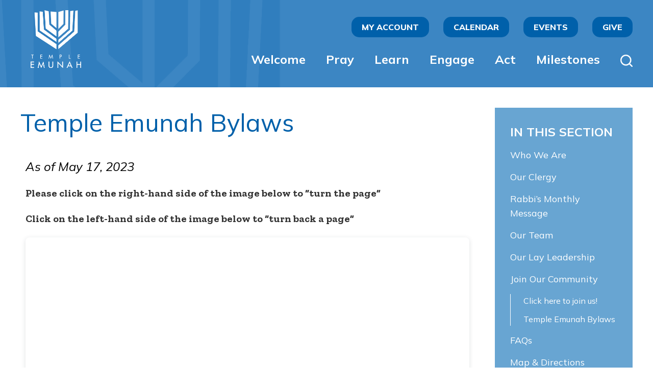

--- FILE ---
content_type: text/html; charset=UTF-8
request_url: https://www.templeemunah.org/welcome/join-our-community/temple-emunah-bylaws/
body_size: 18112
content:
<!DOCTYPE html>
<!--[if IEMobile 7 ]> <html dir="ltr" lang="en-US" prefix="og: https://ogp.me/ns#"class="no-js iem7"> <![endif]-->
<!--[if lt IE 7 ]> <html dir="ltr" lang="en-US" prefix="og: https://ogp.me/ns#" class="no-js ie6"> <![endif]-->
<!--[if IE 7 ]>    <html dir="ltr" lang="en-US" prefix="og: https://ogp.me/ns#" class="no-js ie7"> <![endif]-->
<!--[if IE 8 ]>    <html dir="ltr" lang="en-US" prefix="og: https://ogp.me/ns#" class="no-js ie8"> <![endif]-->
<!--[if (gte IE 9)|(gt IEMobile 7)|!(IEMobile)|!(IE)]><!--><html dir="ltr" lang="en-US" prefix="og: https://ogp.me/ns#" class="no-js"><!--<![endif]-->

<head> <script type="text/javascript">
/* <![CDATA[ */
var gform;gform||(document.addEventListener("gform_main_scripts_loaded",function(){gform.scriptsLoaded=!0}),document.addEventListener("gform/theme/scripts_loaded",function(){gform.themeScriptsLoaded=!0}),window.addEventListener("DOMContentLoaded",function(){gform.domLoaded=!0}),gform={domLoaded:!1,scriptsLoaded:!1,themeScriptsLoaded:!1,isFormEditor:()=>"function"==typeof InitializeEditor,callIfLoaded:function(o){return!(!gform.domLoaded||!gform.scriptsLoaded||!gform.themeScriptsLoaded&&!gform.isFormEditor()||(gform.isFormEditor()&&console.warn("The use of gform.initializeOnLoaded() is deprecated in the form editor context and will be removed in Gravity Forms 3.1."),o(),0))},initializeOnLoaded:function(o){gform.callIfLoaded(o)||(document.addEventListener("gform_main_scripts_loaded",()=>{gform.scriptsLoaded=!0,gform.callIfLoaded(o)}),document.addEventListener("gform/theme/scripts_loaded",()=>{gform.themeScriptsLoaded=!0,gform.callIfLoaded(o)}),window.addEventListener("DOMContentLoaded",()=>{gform.domLoaded=!0,gform.callIfLoaded(o)}))},hooks:{action:{},filter:{}},addAction:function(o,r,e,t){gform.addHook("action",o,r,e,t)},addFilter:function(o,r,e,t){gform.addHook("filter",o,r,e,t)},doAction:function(o){gform.doHook("action",o,arguments)},applyFilters:function(o){return gform.doHook("filter",o,arguments)},removeAction:function(o,r){gform.removeHook("action",o,r)},removeFilter:function(o,r,e){gform.removeHook("filter",o,r,e)},addHook:function(o,r,e,t,n){null==gform.hooks[o][r]&&(gform.hooks[o][r]=[]);var d=gform.hooks[o][r];null==n&&(n=r+"_"+d.length),gform.hooks[o][r].push({tag:n,callable:e,priority:t=null==t?10:t})},doHook:function(r,o,e){var t;if(e=Array.prototype.slice.call(e,1),null!=gform.hooks[r][o]&&((o=gform.hooks[r][o]).sort(function(o,r){return o.priority-r.priority}),o.forEach(function(o){"function"!=typeof(t=o.callable)&&(t=window[t]),"action"==r?t.apply(null,e):e[0]=t.apply(null,e)})),"filter"==r)return e[0]},removeHook:function(o,r,t,n){var e;null!=gform.hooks[o][r]&&(e=(e=gform.hooks[o][r]).filter(function(o,r,e){return!!(null!=n&&n!=o.tag||null!=t&&t!=o.priority)}),gform.hooks[o][r]=e)}});
/* ]]> */
</script>


    <meta charset="utf-8">
    <title>Temple Emunah Bylaws | Temple Emunah - Conservative Synagogue in Lexington, MATemple Emunah</title>
    <meta name="viewport" content="width=device-width, initial-scale=1.0">
    <meta name="description" content="">
    <meta name="author" content="">

	<!-- Open graph tags -->
        <meta property="og:title" content="Temple Emunah Bylaws" />
	<meta property="og:description" content="" />
    <meta property="og:url" content="https://www.templeemunah.org/welcome/join-our-community/temple-emunah-bylaws/" />
    <meta property="og:image:url" content="" />
    <meta property="og:image:type" content="image/jpeg" />
	<meta property="og:image:width" content="1500" />
	<meta property="og:image:height" content="788" />
    
	<!-- CSS -->
    <link type="text/css" href="https://www.templeemunah.org/wp-content/themes/templeemunah/css/bootstrap.min.css" rel="stylesheet">
    <link type="text/css" href="https://www.templeemunah.org/wp-content/themes/templeemunah/style.css" rel="stylesheet" media="screen">
    <link type="text/css" href="https://www.templeemunah.org/wp-content/themes/templeemunah/navigation.css" rel="stylesheet" media="screen">

	    
    <!-- HTML5 shim, for IE6-8 support of HTML5 elements -->
    <!--[if lt IE 9]><script src="http://html5shim.googlecode.com/svn/trunk/html5.js"></script><![endif]-->

    <!-- Favicon and touch icons -->
    <link rel="apple-touch-icon-precomposed" sizes="144x144" href="https://www.templeemunah.org/wp-content/themes/templeemunah/icons/apple-touch-icon-144-precomposed.png">
    <link rel="apple-touch-icon-precomposed" sizes="114x114" href="https://www.templeemunah.org/wp-content/themes/templeemunah/icons/apple-touch-icon-114-precomposed.png">
	<link rel="apple-touch-icon-precomposed" sizes="72x72" href="https://www.templeemunah.org/wp-content/themes/templeemunah/icons/apple-touch-icon-72-precomposed.png">
	<link rel="apple-touch-icon-precomposed" href="https://www.templeemunah.org/wp-content/themes/templeemunah/icons/apple-touch-icon-57-precomposed.png">
	<link rel="shortcut icon" href="https://www.templeemunah.org/wp-content/themes/templeemunah/icons/favicon.png">
    
    <!-- Google Fonts -->
	<link rel="preconnect" href="https://fonts.googleapis.com">
	<link rel="preconnect" href="https://fonts.gstatic.com" crossorigin>
	<link href="https://fonts.googleapis.com/css2?family=Mulish:ital,wght@0,200..1000;1,200..1000&family=Zilla+Slab:ital,wght@0,300;0,400;0,500;0,600;0,700;1,300;1,400;1,500;1,600;1,700&display=swap" rel="stylesheet">
    
    <!-- Global site tag (gtag.js) - Google Analytics -->
    <script async src="https://www.googletagmanager.com/gtag/js?id=G-Z81M7CWV5T"></script>
    <script>
      window.dataLayer = window.dataLayer || [];
      function gtag(){dataLayer.push(arguments);}
      gtag('js', new Date());

      gtag('config', 'G-Z81M7CWV5T');
    </script>
    
    <!-- Feeds -->
    <link rel="pingback" href="https://www.templeemunah.org/xmlrpc.php" />
    <link rel="alternate" type="application/rss+xml" title="Temple Emunah" href="https://www.templeemunah.org/feed/" />
    <link rel="alternate" type="application/atom+xml" title="Temple Emunah" href="https://www.templeemunah.org/feed/atom/" />

	<!-- Wordpress head functions -->    
        
		<!-- All in One SEO 4.9.3 - aioseo.com -->
	<meta name="description" content="As of May 17, 2023 Please click on the right-hand side of the image below to &quot;turn the page&quot; Click on the left-hand side of the image below to &quot;turn back a page&quot; Click Here to View the Temple Emunah Bylaws (May 17, 2023) in a Separate Window" />
	<meta name="robots" content="max-image-preview:large" />
	<link rel="canonical" href="https://www.templeemunah.org/welcome/join-our-community/temple-emunah-bylaws/" />
	<meta name="generator" content="All in One SEO (AIOSEO) 4.9.3" />
		<meta property="og:locale" content="en_US" />
		<meta property="og:site_name" content="Temple Emunah | A Vibrant and Inclusive Synagogue Community in Lexington, MA" />
		<meta property="og:type" content="article" />
		<meta property="og:title" content="Temple Emunah Bylaws | Temple Emunah - Conservative Synagogue in Lexington, MA" />
		<meta property="og:description" content="As of May 17, 2023 Please click on the right-hand side of the image below to &quot;turn the page&quot; Click on the left-hand side of the image below to &quot;turn back a page&quot; Click Here to View the Temple Emunah Bylaws (May 17, 2023) in a Separate Window" />
		<meta property="og:url" content="https://www.templeemunah.org/welcome/join-our-community/temple-emunah-bylaws/" />
		<meta property="article:published_time" content="2022-09-21T15:24:31+00:00" />
		<meta property="article:modified_time" content="2025-11-04T21:36:17+00:00" />
		<meta name="twitter:card" content="summary" />
		<meta name="twitter:title" content="Temple Emunah Bylaws | Temple Emunah - Conservative Synagogue in Lexington, MA" />
		<meta name="twitter:description" content="As of May 17, 2023 Please click on the right-hand side of the image below to &quot;turn the page&quot; Click on the left-hand side of the image below to &quot;turn back a page&quot; Click Here to View the Temple Emunah Bylaws (May 17, 2023) in a Separate Window" />
		<script type="application/ld+json" class="aioseo-schema">
			{"@context":"https:\/\/schema.org","@graph":[{"@type":"BreadcrumbList","@id":"https:\/\/www.templeemunah.org\/welcome\/join-our-community\/temple-emunah-bylaws\/#breadcrumblist","itemListElement":[{"@type":"ListItem","@id":"https:\/\/www.templeemunah.org#listItem","position":1,"name":"Home","item":"https:\/\/www.templeemunah.org","nextItem":{"@type":"ListItem","@id":"https:\/\/www.templeemunah.org\/welcome\/#listItem","name":"Welcome"}},{"@type":"ListItem","@id":"https:\/\/www.templeemunah.org\/welcome\/#listItem","position":2,"name":"Welcome","item":"https:\/\/www.templeemunah.org\/welcome\/","nextItem":{"@type":"ListItem","@id":"https:\/\/www.templeemunah.org\/welcome\/join-our-community\/#listItem","name":"Join Our Community"},"previousItem":{"@type":"ListItem","@id":"https:\/\/www.templeemunah.org#listItem","name":"Home"}},{"@type":"ListItem","@id":"https:\/\/www.templeemunah.org\/welcome\/join-our-community\/#listItem","position":3,"name":"Join Our Community","item":"https:\/\/www.templeemunah.org\/welcome\/join-our-community\/","nextItem":{"@type":"ListItem","@id":"https:\/\/www.templeemunah.org\/welcome\/join-our-community\/temple-emunah-bylaws\/#listItem","name":"Temple Emunah Bylaws"},"previousItem":{"@type":"ListItem","@id":"https:\/\/www.templeemunah.org\/welcome\/#listItem","name":"Welcome"}},{"@type":"ListItem","@id":"https:\/\/www.templeemunah.org\/welcome\/join-our-community\/temple-emunah-bylaws\/#listItem","position":4,"name":"Temple Emunah Bylaws","previousItem":{"@type":"ListItem","@id":"https:\/\/www.templeemunah.org\/welcome\/join-our-community\/#listItem","name":"Join Our Community"}}]},{"@type":"Organization","@id":"https:\/\/www.templeemunah.org\/#organization","name":"Temple Emunah","description":"A Vibrant and Inclusive Synagogue Community in Lexington, MA","url":"https:\/\/www.templeemunah.org\/"},{"@type":"WebPage","@id":"https:\/\/www.templeemunah.org\/welcome\/join-our-community\/temple-emunah-bylaws\/#webpage","url":"https:\/\/www.templeemunah.org\/welcome\/join-our-community\/temple-emunah-bylaws\/","name":"Temple Emunah Bylaws | Temple Emunah - Conservative Synagogue in Lexington, MA","description":"As of May 17, 2023 Please click on the right-hand side of the image below to \"turn the page\" Click on the left-hand side of the image below to \"turn back a page\" Click Here to View the Temple Emunah Bylaws (May 17, 2023) in a Separate Window","inLanguage":"en-US","isPartOf":{"@id":"https:\/\/www.templeemunah.org\/#website"},"breadcrumb":{"@id":"https:\/\/www.templeemunah.org\/welcome\/join-our-community\/temple-emunah-bylaws\/#breadcrumblist"},"datePublished":"2022-09-21T11:24:31-04:00","dateModified":"2025-11-04T16:36:17-05:00"},{"@type":"WebSite","@id":"https:\/\/www.templeemunah.org\/#website","url":"https:\/\/www.templeemunah.org\/","name":"Temple Emunah","description":"A Vibrant and Inclusive Synagogue Community in Lexington, MA","inLanguage":"en-US","publisher":{"@id":"https:\/\/www.templeemunah.org\/#organization"}}]}
		</script>
		<!-- All in One SEO -->

<link rel='dns-prefetch' href='//www.google.com' />
<link rel="alternate" title="oEmbed (JSON)" type="application/json+oembed" href="https://www.templeemunah.org/wp-json/oembed/1.0/embed?url=https%3A%2F%2Fwww.templeemunah.org%2Fwelcome%2Fjoin-our-community%2Ftemple-emunah-bylaws%2F" />
<link rel="alternate" title="oEmbed (XML)" type="text/xml+oembed" href="https://www.templeemunah.org/wp-json/oembed/1.0/embed?url=https%3A%2F%2Fwww.templeemunah.org%2Fwelcome%2Fjoin-our-community%2Ftemple-emunah-bylaws%2F&#038;format=xml" />
<style id='wp-img-auto-sizes-contain-inline-css' type='text/css'>
img:is([sizes=auto i],[sizes^="auto," i]){contain-intrinsic-size:3000px 1500px}
/*# sourceURL=wp-img-auto-sizes-contain-inline-css */
</style>
<style id='wp-emoji-styles-inline-css' type='text/css'>

	img.wp-smiley, img.emoji {
		display: inline !important;
		border: none !important;
		box-shadow: none !important;
		height: 1em !important;
		width: 1em !important;
		margin: 0 0.07em !important;
		vertical-align: -0.1em !important;
		background: none !important;
		padding: 0 !important;
	}
/*# sourceURL=wp-emoji-styles-inline-css */
</style>
<style id='classic-theme-styles-inline-css' type='text/css'>
/*! This file is auto-generated */
.wp-block-button__link{color:#fff;background-color:#32373c;border-radius:9999px;box-shadow:none;text-decoration:none;padding:calc(.667em + 2px) calc(1.333em + 2px);font-size:1.125em}.wp-block-file__button{background:#32373c;color:#fff;text-decoration:none}
/*# sourceURL=/wp-includes/css/classic-themes.min.css */
</style>
<link rel='stylesheet' id='aioseo/css/src/vue/standalone/blocks/table-of-contents/global.scss-css' href='https://www.templeemunah.org/wp-content/plugins/all-in-one-seo-pack/dist/Lite/assets/css/table-of-contents/global.e90f6d47.css?ver=4.9.3' type='text/css' media='all' />
<style id='global-styles-inline-css' type='text/css'>
:root{--wp--preset--aspect-ratio--square: 1;--wp--preset--aspect-ratio--4-3: 4/3;--wp--preset--aspect-ratio--3-4: 3/4;--wp--preset--aspect-ratio--3-2: 3/2;--wp--preset--aspect-ratio--2-3: 2/3;--wp--preset--aspect-ratio--16-9: 16/9;--wp--preset--aspect-ratio--9-16: 9/16;--wp--preset--color--black: #000000;--wp--preset--color--cyan-bluish-gray: #abb8c3;--wp--preset--color--white: #ffffff;--wp--preset--color--pale-pink: #f78da7;--wp--preset--color--vivid-red: #cf2e2e;--wp--preset--color--luminous-vivid-orange: #ff6900;--wp--preset--color--luminous-vivid-amber: #fcb900;--wp--preset--color--light-green-cyan: #7bdcb5;--wp--preset--color--vivid-green-cyan: #00d084;--wp--preset--color--pale-cyan-blue: #8ed1fc;--wp--preset--color--vivid-cyan-blue: #0693e3;--wp--preset--color--vivid-purple: #9b51e0;--wp--preset--gradient--vivid-cyan-blue-to-vivid-purple: linear-gradient(135deg,rgb(6,147,227) 0%,rgb(155,81,224) 100%);--wp--preset--gradient--light-green-cyan-to-vivid-green-cyan: linear-gradient(135deg,rgb(122,220,180) 0%,rgb(0,208,130) 100%);--wp--preset--gradient--luminous-vivid-amber-to-luminous-vivid-orange: linear-gradient(135deg,rgb(252,185,0) 0%,rgb(255,105,0) 100%);--wp--preset--gradient--luminous-vivid-orange-to-vivid-red: linear-gradient(135deg,rgb(255,105,0) 0%,rgb(207,46,46) 100%);--wp--preset--gradient--very-light-gray-to-cyan-bluish-gray: linear-gradient(135deg,rgb(238,238,238) 0%,rgb(169,184,195) 100%);--wp--preset--gradient--cool-to-warm-spectrum: linear-gradient(135deg,rgb(74,234,220) 0%,rgb(151,120,209) 20%,rgb(207,42,186) 40%,rgb(238,44,130) 60%,rgb(251,105,98) 80%,rgb(254,248,76) 100%);--wp--preset--gradient--blush-light-purple: linear-gradient(135deg,rgb(255,206,236) 0%,rgb(152,150,240) 100%);--wp--preset--gradient--blush-bordeaux: linear-gradient(135deg,rgb(254,205,165) 0%,rgb(254,45,45) 50%,rgb(107,0,62) 100%);--wp--preset--gradient--luminous-dusk: linear-gradient(135deg,rgb(255,203,112) 0%,rgb(199,81,192) 50%,rgb(65,88,208) 100%);--wp--preset--gradient--pale-ocean: linear-gradient(135deg,rgb(255,245,203) 0%,rgb(182,227,212) 50%,rgb(51,167,181) 100%);--wp--preset--gradient--electric-grass: linear-gradient(135deg,rgb(202,248,128) 0%,rgb(113,206,126) 100%);--wp--preset--gradient--midnight: linear-gradient(135deg,rgb(2,3,129) 0%,rgb(40,116,252) 100%);--wp--preset--font-size--small: 13px;--wp--preset--font-size--medium: 20px;--wp--preset--font-size--large: 36px;--wp--preset--font-size--x-large: 42px;--wp--preset--spacing--20: 0.44rem;--wp--preset--spacing--30: 0.67rem;--wp--preset--spacing--40: 1rem;--wp--preset--spacing--50: 1.5rem;--wp--preset--spacing--60: 2.25rem;--wp--preset--spacing--70: 3.38rem;--wp--preset--spacing--80: 5.06rem;--wp--preset--shadow--natural: 6px 6px 9px rgba(0, 0, 0, 0.2);--wp--preset--shadow--deep: 12px 12px 50px rgba(0, 0, 0, 0.4);--wp--preset--shadow--sharp: 6px 6px 0px rgba(0, 0, 0, 0.2);--wp--preset--shadow--outlined: 6px 6px 0px -3px rgb(255, 255, 255), 6px 6px rgb(0, 0, 0);--wp--preset--shadow--crisp: 6px 6px 0px rgb(0, 0, 0);}:where(.is-layout-flex){gap: 0.5em;}:where(.is-layout-grid){gap: 0.5em;}body .is-layout-flex{display: flex;}.is-layout-flex{flex-wrap: wrap;align-items: center;}.is-layout-flex > :is(*, div){margin: 0;}body .is-layout-grid{display: grid;}.is-layout-grid > :is(*, div){margin: 0;}:where(.wp-block-columns.is-layout-flex){gap: 2em;}:where(.wp-block-columns.is-layout-grid){gap: 2em;}:where(.wp-block-post-template.is-layout-flex){gap: 1.25em;}:where(.wp-block-post-template.is-layout-grid){gap: 1.25em;}.has-black-color{color: var(--wp--preset--color--black) !important;}.has-cyan-bluish-gray-color{color: var(--wp--preset--color--cyan-bluish-gray) !important;}.has-white-color{color: var(--wp--preset--color--white) !important;}.has-pale-pink-color{color: var(--wp--preset--color--pale-pink) !important;}.has-vivid-red-color{color: var(--wp--preset--color--vivid-red) !important;}.has-luminous-vivid-orange-color{color: var(--wp--preset--color--luminous-vivid-orange) !important;}.has-luminous-vivid-amber-color{color: var(--wp--preset--color--luminous-vivid-amber) !important;}.has-light-green-cyan-color{color: var(--wp--preset--color--light-green-cyan) !important;}.has-vivid-green-cyan-color{color: var(--wp--preset--color--vivid-green-cyan) !important;}.has-pale-cyan-blue-color{color: var(--wp--preset--color--pale-cyan-blue) !important;}.has-vivid-cyan-blue-color{color: var(--wp--preset--color--vivid-cyan-blue) !important;}.has-vivid-purple-color{color: var(--wp--preset--color--vivid-purple) !important;}.has-black-background-color{background-color: var(--wp--preset--color--black) !important;}.has-cyan-bluish-gray-background-color{background-color: var(--wp--preset--color--cyan-bluish-gray) !important;}.has-white-background-color{background-color: var(--wp--preset--color--white) !important;}.has-pale-pink-background-color{background-color: var(--wp--preset--color--pale-pink) !important;}.has-vivid-red-background-color{background-color: var(--wp--preset--color--vivid-red) !important;}.has-luminous-vivid-orange-background-color{background-color: var(--wp--preset--color--luminous-vivid-orange) !important;}.has-luminous-vivid-amber-background-color{background-color: var(--wp--preset--color--luminous-vivid-amber) !important;}.has-light-green-cyan-background-color{background-color: var(--wp--preset--color--light-green-cyan) !important;}.has-vivid-green-cyan-background-color{background-color: var(--wp--preset--color--vivid-green-cyan) !important;}.has-pale-cyan-blue-background-color{background-color: var(--wp--preset--color--pale-cyan-blue) !important;}.has-vivid-cyan-blue-background-color{background-color: var(--wp--preset--color--vivid-cyan-blue) !important;}.has-vivid-purple-background-color{background-color: var(--wp--preset--color--vivid-purple) !important;}.has-black-border-color{border-color: var(--wp--preset--color--black) !important;}.has-cyan-bluish-gray-border-color{border-color: var(--wp--preset--color--cyan-bluish-gray) !important;}.has-white-border-color{border-color: var(--wp--preset--color--white) !important;}.has-pale-pink-border-color{border-color: var(--wp--preset--color--pale-pink) !important;}.has-vivid-red-border-color{border-color: var(--wp--preset--color--vivid-red) !important;}.has-luminous-vivid-orange-border-color{border-color: var(--wp--preset--color--luminous-vivid-orange) !important;}.has-luminous-vivid-amber-border-color{border-color: var(--wp--preset--color--luminous-vivid-amber) !important;}.has-light-green-cyan-border-color{border-color: var(--wp--preset--color--light-green-cyan) !important;}.has-vivid-green-cyan-border-color{border-color: var(--wp--preset--color--vivid-green-cyan) !important;}.has-pale-cyan-blue-border-color{border-color: var(--wp--preset--color--pale-cyan-blue) !important;}.has-vivid-cyan-blue-border-color{border-color: var(--wp--preset--color--vivid-cyan-blue) !important;}.has-vivid-purple-border-color{border-color: var(--wp--preset--color--vivid-purple) !important;}.has-vivid-cyan-blue-to-vivid-purple-gradient-background{background: var(--wp--preset--gradient--vivid-cyan-blue-to-vivid-purple) !important;}.has-light-green-cyan-to-vivid-green-cyan-gradient-background{background: var(--wp--preset--gradient--light-green-cyan-to-vivid-green-cyan) !important;}.has-luminous-vivid-amber-to-luminous-vivid-orange-gradient-background{background: var(--wp--preset--gradient--luminous-vivid-amber-to-luminous-vivid-orange) !important;}.has-luminous-vivid-orange-to-vivid-red-gradient-background{background: var(--wp--preset--gradient--luminous-vivid-orange-to-vivid-red) !important;}.has-very-light-gray-to-cyan-bluish-gray-gradient-background{background: var(--wp--preset--gradient--very-light-gray-to-cyan-bluish-gray) !important;}.has-cool-to-warm-spectrum-gradient-background{background: var(--wp--preset--gradient--cool-to-warm-spectrum) !important;}.has-blush-light-purple-gradient-background{background: var(--wp--preset--gradient--blush-light-purple) !important;}.has-blush-bordeaux-gradient-background{background: var(--wp--preset--gradient--blush-bordeaux) !important;}.has-luminous-dusk-gradient-background{background: var(--wp--preset--gradient--luminous-dusk) !important;}.has-pale-ocean-gradient-background{background: var(--wp--preset--gradient--pale-ocean) !important;}.has-electric-grass-gradient-background{background: var(--wp--preset--gradient--electric-grass) !important;}.has-midnight-gradient-background{background: var(--wp--preset--gradient--midnight) !important;}.has-small-font-size{font-size: var(--wp--preset--font-size--small) !important;}.has-medium-font-size{font-size: var(--wp--preset--font-size--medium) !important;}.has-large-font-size{font-size: var(--wp--preset--font-size--large) !important;}.has-x-large-font-size{font-size: var(--wp--preset--font-size--x-large) !important;}
:where(.wp-block-post-template.is-layout-flex){gap: 1.25em;}:where(.wp-block-post-template.is-layout-grid){gap: 1.25em;}
:where(.wp-block-term-template.is-layout-flex){gap: 1.25em;}:where(.wp-block-term-template.is-layout-grid){gap: 1.25em;}
:where(.wp-block-columns.is-layout-flex){gap: 2em;}:where(.wp-block-columns.is-layout-grid){gap: 2em;}
:root :where(.wp-block-pullquote){font-size: 1.5em;line-height: 1.6;}
/*# sourceURL=global-styles-inline-css */
</style>
<link rel='stylesheet' id='events-manager-css' href='https://www.templeemunah.org/wp-content/plugins/events-manager/includes/css/events-manager.min.css?ver=7.2.3.1' type='text/css' media='all' />
<link rel='stylesheet' id='collapscore-css-css' href='https://www.templeemunah.org/wp-content/plugins/jquery-collapse-o-matic/css/core_style.css?ver=1.0' type='text/css' media='all' />
<link rel='stylesheet' id='collapseomatic-css-css' href='https://www.templeemunah.org/wp-content/plugins/jquery-collapse-o-matic/css/light_style.css?ver=1.6' type='text/css' media='all' />
<link rel='stylesheet' id='wp-members-css' href='https://www.templeemunah.org/wp-content/plugins/wp-members/assets/css/forms/generic-no-float.min.css?ver=3.5.5.1' type='text/css' media='all' />
<link rel='stylesheet' id='forget-about-shortcode-buttons-css' href='https://www.templeemunah.org/wp-content/plugins/forget-about-shortcode-buttons/public/css/button-styles.css?ver=2.1.3' type='text/css' media='all' />
<link rel='stylesheet' id='elementor-icons-css' href='https://www.templeemunah.org/wp-content/plugins/elementor/assets/lib/eicons/css/elementor-icons.min.css?ver=5.46.0' type='text/css' media='all' />
<link rel='stylesheet' id='elementor-frontend-css' href='https://www.templeemunah.org/wp-content/plugins/elementor/assets/css/frontend.min.css?ver=3.34.2' type='text/css' media='all' />
<link rel='stylesheet' id='elementor-post-2186-css' href='https://www.templeemunah.org/wp-content/uploads/elementor/css/post-2186.css?ver=1769070987' type='text/css' media='all' />
<link rel='stylesheet' id='elementor-post-1879-css' href='https://www.templeemunah.org/wp-content/uploads/elementor/css/post-1879.css?ver=1769074264' type='text/css' media='all' />
<link rel='stylesheet' id='eael-general-css' href='https://www.templeemunah.org/wp-content/plugins/essential-addons-for-elementor-lite/assets/front-end/css/view/general.min.css?ver=6.5.8' type='text/css' media='all' />
<link rel='stylesheet' id='gforms_reset_css-css' href='https://www.templeemunah.org/wp-content/plugins/gravityforms/legacy/css/formreset.min.css?ver=2.9.25' type='text/css' media='all' />
<link rel='stylesheet' id='gforms_formsmain_css-css' href='https://www.templeemunah.org/wp-content/plugins/gravityforms/legacy/css/formsmain.min.css?ver=2.9.25' type='text/css' media='all' />
<link rel='stylesheet' id='gforms_ready_class_css-css' href='https://www.templeemunah.org/wp-content/plugins/gravityforms/legacy/css/readyclass.min.css?ver=2.9.25' type='text/css' media='all' />
<link rel='stylesheet' id='gforms_browsers_css-css' href='https://www.templeemunah.org/wp-content/plugins/gravityforms/legacy/css/browsers.min.css?ver=2.9.25' type='text/css' media='all' />
<link rel='stylesheet' id='elementor-gf-local-roboto-css' href='https://www.templeemunah.org/wp-content/uploads/elementor/google-fonts/css/roboto.css?ver=1742241690' type='text/css' media='all' />
<link rel='stylesheet' id='elementor-gf-local-robotoslab-css' href='https://www.templeemunah.org/wp-content/uploads/elementor/google-fonts/css/robotoslab.css?ver=1742241691' type='text/css' media='all' />
<script type="text/javascript" src="https://www.templeemunah.org/wp-includes/js/jquery/jquery.min.js?ver=3.7.1" id="jquery-core-js"></script>
<script type="text/javascript" src="https://www.templeemunah.org/wp-includes/js/jquery/jquery-migrate.min.js?ver=3.4.1" id="jquery-migrate-js"></script>
<script type="text/javascript" src="https://www.templeemunah.org/wp-includes/js/jquery/ui/core.min.js?ver=1.13.3" id="jquery-ui-core-js"></script>
<script type="text/javascript" src="https://www.templeemunah.org/wp-includes/js/jquery/ui/mouse.min.js?ver=1.13.3" id="jquery-ui-mouse-js"></script>
<script type="text/javascript" src="https://www.templeemunah.org/wp-includes/js/jquery/ui/sortable.min.js?ver=1.13.3" id="jquery-ui-sortable-js"></script>
<script type="text/javascript" src="https://www.templeemunah.org/wp-includes/js/jquery/ui/datepicker.min.js?ver=1.13.3" id="jquery-ui-datepicker-js"></script>
<script type="text/javascript" id="jquery-ui-datepicker-js-after">
/* <![CDATA[ */
jQuery(function(jQuery){jQuery.datepicker.setDefaults({"closeText":"Close","currentText":"Today","monthNames":["January","February","March","April","May","June","July","August","September","October","November","December"],"monthNamesShort":["Jan","Feb","Mar","Apr","May","Jun","Jul","Aug","Sep","Oct","Nov","Dec"],"nextText":"Next","prevText":"Previous","dayNames":["Sunday","Monday","Tuesday","Wednesday","Thursday","Friday","Saturday"],"dayNamesShort":["Sun","Mon","Tue","Wed","Thu","Fri","Sat"],"dayNamesMin":["S","M","T","W","T","F","S"],"dateFormat":"MM d, yy","firstDay":0,"isRTL":false});});
//# sourceURL=jquery-ui-datepicker-js-after
/* ]]> */
</script>
<script type="text/javascript" src="https://www.templeemunah.org/wp-includes/js/jquery/ui/resizable.min.js?ver=1.13.3" id="jquery-ui-resizable-js"></script>
<script type="text/javascript" src="https://www.templeemunah.org/wp-includes/js/jquery/ui/draggable.min.js?ver=1.13.3" id="jquery-ui-draggable-js"></script>
<script type="text/javascript" src="https://www.templeemunah.org/wp-includes/js/jquery/ui/controlgroup.min.js?ver=1.13.3" id="jquery-ui-controlgroup-js"></script>
<script type="text/javascript" src="https://www.templeemunah.org/wp-includes/js/jquery/ui/checkboxradio.min.js?ver=1.13.3" id="jquery-ui-checkboxradio-js"></script>
<script type="text/javascript" src="https://www.templeemunah.org/wp-includes/js/jquery/ui/button.min.js?ver=1.13.3" id="jquery-ui-button-js"></script>
<script type="text/javascript" src="https://www.templeemunah.org/wp-includes/js/jquery/ui/dialog.min.js?ver=1.13.3" id="jquery-ui-dialog-js"></script>
<script type="text/javascript" id="events-manager-js-extra">
/* <![CDATA[ */
var EM = {"ajaxurl":"https://www.templeemunah.org/wp-admin/admin-ajax.php","locationajaxurl":"https://www.templeemunah.org/wp-admin/admin-ajax.php?action=locations_search","firstDay":"0","locale":"en","dateFormat":"yy-mm-dd","ui_css":"https://www.templeemunah.org/wp-content/plugins/events-manager/includes/css/jquery-ui/build.min.css","show24hours":"0","is_ssl":"1","autocomplete_limit":"10","calendar":{"breakpoints":{"small":560,"medium":908,"large":false},"month_format":"F Y"},"phone":"","datepicker":{"format":"m/d/Y"},"search":{"breakpoints":{"small":650,"medium":850,"full":false}},"url":"https://www.templeemunah.org/wp-content/plugins/events-manager","assets":{"input.em-uploader":{"js":{"em-uploader":{"url":"https://www.templeemunah.org/wp-content/plugins/events-manager/includes/js/em-uploader.js?v=7.2.3.1","event":"em_uploader_ready"}}},".em-event-editor":{"js":{"event-editor":{"url":"https://www.templeemunah.org/wp-content/plugins/events-manager/includes/js/events-manager-event-editor.js?v=7.2.3.1","event":"em_event_editor_ready"}},"css":{"event-editor":"https://www.templeemunah.org/wp-content/plugins/events-manager/includes/css/events-manager-event-editor.min.css?v=7.2.3.1"}},".em-recurrence-sets, .em-timezone":{"js":{"luxon":{"url":"luxon/luxon.js?v=7.2.3.1","event":"em_luxon_ready"}}},".em-booking-form, #em-booking-form, .em-booking-recurring, .em-event-booking-form":{"js":{"em-bookings":{"url":"https://www.templeemunah.org/wp-content/plugins/events-manager/includes/js/bookingsform.js?v=7.2.3.1","event":"em_booking_form_js_loaded"}}},"#em-opt-archetypes":{"js":{"archetypes":"https://www.templeemunah.org/wp-content/plugins/events-manager/includes/js/admin-archetype-editor.js?v=7.2.3.1","archetypes_ms":"https://www.templeemunah.org/wp-content/plugins/events-manager/includes/js/admin-archetypes.js?v=7.2.3.1","qs":"qs/qs.js?v=7.2.3.1"}}},"cached":"","txt_search":"Search","txt_searching":"Searching...","txt_loading":"Loading...","event_detach_warning":"Are you sure you want to detach this event? By doing so, this event will be independent of the recurring set of events.","delete_recurrence_warning":"Are you sure you want to delete all recurrences of this event? All events will be moved to trash."};
//# sourceURL=events-manager-js-extra
/* ]]> */
</script>
<script type="text/javascript" src="https://www.templeemunah.org/wp-content/plugins/events-manager/includes/js/events-manager.js?ver=7.2.3.1" id="events-manager-js"></script>
<script type="text/javascript" src="https://www.templeemunah.org/wp-content/plugins/revslider/public/assets/js/rbtools.min.js?ver=6.6.14" async id="tp-tools-js"></script>
<script type="text/javascript" src="https://www.templeemunah.org/wp-content/plugins/revslider/public/assets/js/rs6.min.js?ver=6.6.14" async id="revmin-js"></script>
<script type="text/javascript" defer='defer' src="https://www.templeemunah.org/wp-content/plugins/gravityforms/js/jquery.json.min.js?ver=2.9.25" id="gform_json-js"></script>
<script type="text/javascript" id="gform_gravityforms-js-extra">
/* <![CDATA[ */
var gform_i18n = {"datepicker":{"days":{"monday":"Mo","tuesday":"Tu","wednesday":"We","thursday":"Th","friday":"Fr","saturday":"Sa","sunday":"Su"},"months":{"january":"January","february":"February","march":"March","april":"April","may":"May","june":"June","july":"July","august":"August","september":"September","october":"October","november":"November","december":"December"},"firstDay":0,"iconText":"Select date"}};
var gf_legacy_multi = [];
var gform_gravityforms = {"strings":{"invalid_file_extension":"This type of file is not allowed. Must be one of the following:","delete_file":"Delete this file","in_progress":"in progress","file_exceeds_limit":"File exceeds size limit","illegal_extension":"This type of file is not allowed.","max_reached":"Maximum number of files reached","unknown_error":"There was a problem while saving the file on the server","currently_uploading":"Please wait for the uploading to complete","cancel":"Cancel","cancel_upload":"Cancel this upload","cancelled":"Cancelled","error":"Error","message":"Message"},"vars":{"images_url":"https://www.templeemunah.org/wp-content/plugins/gravityforms/images"}};
var gf_global = {"gf_currency_config":{"name":"U.S. Dollar","symbol_left":"$","symbol_right":"","symbol_padding":"","thousand_separator":",","decimal_separator":".","decimals":2,"code":"USD"},"base_url":"https://www.templeemunah.org/wp-content/plugins/gravityforms","number_formats":[],"spinnerUrl":"https://www.templeemunah.org/wp-content/plugins/gravityforms/images/spinner.svg","version_hash":"063e731962078ba1a7eea2dad92f674d","strings":{"newRowAdded":"New row added.","rowRemoved":"Row removed","formSaved":"The form has been saved.  The content contains the link to return and complete the form."}};
//# sourceURL=gform_gravityforms-js-extra
/* ]]> */
</script>
<script type="text/javascript" defer='defer' src="https://www.templeemunah.org/wp-content/plugins/gravityforms/js/gravityforms.min.js?ver=2.9.25" id="gform_gravityforms-js"></script>
<script type="text/javascript" defer='defer' src="https://www.google.com/recaptcha/api.js?hl=en&amp;ver=6.9#038;render=explicit" id="gform_recaptcha-js"></script>
<script type="text/javascript" defer='defer' src="https://www.templeemunah.org/wp-content/plugins/gravityforms/assets/js/dist/utils.min.js?ver=48a3755090e76a154853db28fc254681" id="gform_gravityforms_utils-js"></script>
<link rel="https://api.w.org/" href="https://www.templeemunah.org/wp-json/" /><link rel="alternate" title="JSON" type="application/json" href="https://www.templeemunah.org/wp-json/wp/v2/pages/1879" /><link rel="EditURI" type="application/rsd+xml" title="RSD" href="https://www.templeemunah.org/xmlrpc.php?rsd" />
<meta name="generator" content="WordPress 6.9" />
<link rel='shortlink' href='https://www.templeemunah.org/?p=1879' />
<meta name="generator" content="Elementor 3.34.2; features: additional_custom_breakpoints; settings: css_print_method-external, google_font-enabled, font_display-swap">
			<style>
				.e-con.e-parent:nth-of-type(n+4):not(.e-lazyloaded):not(.e-no-lazyload),
				.e-con.e-parent:nth-of-type(n+4):not(.e-lazyloaded):not(.e-no-lazyload) * {
					background-image: none !important;
				}
				@media screen and (max-height: 1024px) {
					.e-con.e-parent:nth-of-type(n+3):not(.e-lazyloaded):not(.e-no-lazyload),
					.e-con.e-parent:nth-of-type(n+3):not(.e-lazyloaded):not(.e-no-lazyload) * {
						background-image: none !important;
					}
				}
				@media screen and (max-height: 640px) {
					.e-con.e-parent:nth-of-type(n+2):not(.e-lazyloaded):not(.e-no-lazyload),
					.e-con.e-parent:nth-of-type(n+2):not(.e-lazyloaded):not(.e-no-lazyload) * {
						background-image: none !important;
					}
				}
			</style>
			<meta name="generator" content="Powered by Slider Revolution 6.6.14 - responsive, Mobile-Friendly Slider Plugin for WordPress with comfortable drag and drop interface." />
<script>function setREVStartSize(e){
			//window.requestAnimationFrame(function() {
				window.RSIW = window.RSIW===undefined ? window.innerWidth : window.RSIW;
				window.RSIH = window.RSIH===undefined ? window.innerHeight : window.RSIH;
				try {
					var pw = document.getElementById(e.c).parentNode.offsetWidth,
						newh;
					pw = pw===0 || isNaN(pw) || (e.l=="fullwidth" || e.layout=="fullwidth") ? window.RSIW : pw;
					e.tabw = e.tabw===undefined ? 0 : parseInt(e.tabw);
					e.thumbw = e.thumbw===undefined ? 0 : parseInt(e.thumbw);
					e.tabh = e.tabh===undefined ? 0 : parseInt(e.tabh);
					e.thumbh = e.thumbh===undefined ? 0 : parseInt(e.thumbh);
					e.tabhide = e.tabhide===undefined ? 0 : parseInt(e.tabhide);
					e.thumbhide = e.thumbhide===undefined ? 0 : parseInt(e.thumbhide);
					e.mh = e.mh===undefined || e.mh=="" || e.mh==="auto" ? 0 : parseInt(e.mh,0);
					if(e.layout==="fullscreen" || e.l==="fullscreen")
						newh = Math.max(e.mh,window.RSIH);
					else{
						e.gw = Array.isArray(e.gw) ? e.gw : [e.gw];
						for (var i in e.rl) if (e.gw[i]===undefined || e.gw[i]===0) e.gw[i] = e.gw[i-1];
						e.gh = e.el===undefined || e.el==="" || (Array.isArray(e.el) && e.el.length==0)? e.gh : e.el;
						e.gh = Array.isArray(e.gh) ? e.gh : [e.gh];
						for (var i in e.rl) if (e.gh[i]===undefined || e.gh[i]===0) e.gh[i] = e.gh[i-1];
											
						var nl = new Array(e.rl.length),
							ix = 0,
							sl;
						e.tabw = e.tabhide>=pw ? 0 : e.tabw;
						e.thumbw = e.thumbhide>=pw ? 0 : e.thumbw;
						e.tabh = e.tabhide>=pw ? 0 : e.tabh;
						e.thumbh = e.thumbhide>=pw ? 0 : e.thumbh;
						for (var i in e.rl) nl[i] = e.rl[i]<window.RSIW ? 0 : e.rl[i];
						sl = nl[0];
						for (var i in nl) if (sl>nl[i] && nl[i]>0) { sl = nl[i]; ix=i;}
						var m = pw>(e.gw[ix]+e.tabw+e.thumbw) ? 1 : (pw-(e.tabw+e.thumbw)) / (e.gw[ix]);
						newh =  (e.gh[ix] * m) + (e.tabh + e.thumbh);
					}
					var el = document.getElementById(e.c);
					if (el!==null && el) el.style.height = newh+"px";
					el = document.getElementById(e.c+"_wrapper");
					if (el!==null && el) {
						el.style.height = newh+"px";
						el.style.display = "block";
					}
				} catch(e){
					console.log("Failure at Presize of Slider:" + e)
				}
			//});
		  };</script>

</head>

<body>

	<!-- Search form -->
	<div class="modal fade center" id="myModal" tabindex="-1" role="dialog" aria-labelledby="myModalLabel">
		<div class="modal-dialog" role="document">
			<div class="modal-content">
				<div class="modal-body">
					<form role="search" method="get" class="search-form" action="https://www.templeemunah.org/">
					<input type="search" value="Search this website" onBlur="if(this.value=='') this.value='Search this website';" onFocus="if(this.value=='Search this website') this.value='';" name="s" />
					<button type="submit" class="search-submit">Go</button>
					</form>
				</div>
				<button type="button" class="btn btn-default" data-dismiss="modal">Close</button>
			</div>
		</div>
	</div>
	
		    
	<!-- Header -->
    <header class="wrap header main-nav">
    	<div class="container">
        	<div class="row">
                <div class="col-lg-2 col-md-2 hidden-sm hidden-xs">
                    <div class="col-md-10">
				        <a href="https://www.templeemunah.org" title="Return to the homepage"><img class="img-responsive" alt="Temple Emunah" src="https://www.templeemunah.org/wp-content/themes/templeemunah/images/logo.png" /></a>
                    </div>
                </div>
                <div class="col-lg-10 col-md-10 col-sm-12 col-xs-12">
                    <div class="row no-padding-bottom header-top right hidden-sm hidden-xs">
                        <div class="col-lg-12 col-md-12">
                            <div class="menu-header-menu-container"><ul id="header-menu" class="menu"><li id="menu-item-663" class="menu-item menu-item-type-custom menu-item-object-custom menu-item-663"><a target="_blank" href="https://templeemunah.shulcloud.com/">My Account</a></li>
<li id="menu-item-865" class="menu-item menu-item-type-post_type menu-item-object-page menu-item-865"><a href="https://www.templeemunah.org/calendar/">Calendar</a></li>
<li id="menu-item-2088" class="menu-item menu-item-type-post_type menu-item-object-page menu-item-2088"><a href="https://www.templeemunah.org/upcoming-events/">Events</a></li>
<li id="menu-item-1106" class="menu-item menu-item-type-post_type menu-item-object-page menu-item-1106"><a href="https://www.templeemunah.org/donate-to-temple-emunah/">Give</a></li>
</ul></div>                        </div>
                    </div>
                    <div class="row no-padding-bottom">
                        <div class="col-lg-12 col-md-12 col-sm-12 col-xs-12 navbar navbar-default">
                            <div class="navbar-header">
                                <button type="button" class="navbar-toggle collapsed" data-toggle="collapse" data-target="#navbar-collapse-1" aria-expanded="false">
                                    <span class="sr-only">Toggle navigation</span>
                                    <span class="icon-bar"></span>
                                    <span class="icon-bar"></span>
                                    <span class="icon-bar"></span>
                                </button>
                                <a class="navbar-brand" href="https://www.templeemunah.org"><img class="img-responsive" alt="Temple Emunah" src="https://www.templeemunah.org/wp-content/themes/templeemunah/images/logo.png" /></a>
                            </div>

                            <div id="navbar-collapse-1" class="collapse navbar-collapse">
                                <ul id="main-menu" class="nav navbar-nav">
                                <li id="menu-item-29" class="menu-item menu-item-type-post_type menu-item-object-page current-page-ancestor menu-item-has-children menu-item-29 dropdown"><a title="Welcome" href="https://www.templeemunah.org/welcome/" data-toggle="dropdown" class="dropdown-toggle">Welcome <span class="hidden-lg hidden-md visible-sm visible-xs caret"></span></a>
<ul role="menu" class=" dropdown-menu">
	<li id="menu-item-149" class="menu-item menu-item-type-post_type menu-item-object-page menu-item-149"><a title="Who We Are" href="https://www.templeemunah.org/welcome/who-we-are/">Who We Are</a></li>
	<li id="menu-item-3170" class="menu-item menu-item-type-post_type menu-item-object-page menu-item-3170"><a title="Rabbi’s Monthly Message" href="https://www.templeemunah.org/welcome/rabbis-monthly-message/">Rabbi’s Monthly Message</a></li>
	<li id="menu-item-150" class="menu-item menu-item-type-post_type menu-item-object-page menu-item-150"><a title="Our Clergy" href="https://www.templeemunah.org/welcome/our-clergy/">Our Clergy</a></li>
	<li id="menu-item-151" class="menu-item menu-item-type-post_type menu-item-object-page menu-item-151"><a title="Our Team" href="https://www.templeemunah.org/welcome/our-team/">Our Team</a></li>
	<li id="menu-item-152" class="menu-item menu-item-type-post_type menu-item-object-page menu-item-152"><a title="Our Lay Leadership" href="https://www.templeemunah.org/welcome/our-lay-leadership/">Our Lay Leadership</a></li>
	<li id="menu-item-153" class="menu-item menu-item-type-post_type menu-item-object-page current-page-ancestor menu-item-153"><a title="Join Our Community" href="https://www.templeemunah.org/welcome/join-our-community/">Join Our Community</a></li>
	<li id="menu-item-154" class="menu-item menu-item-type-post_type menu-item-object-page menu-item-154"><a title="FAQs" href="https://www.templeemunah.org/welcome/faqs/">FAQs</a></li>
	<li id="menu-item-188" class="menu-item menu-item-type-post_type menu-item-object-page menu-item-188"><a title="Map &#038; Directions" href="https://www.templeemunah.org/welcome/map-directions/">Map &#038; Directions</a></li>
</ul>
</li>
<li id="menu-item-30" class="menu-item menu-item-type-post_type menu-item-object-page menu-item-has-children menu-item-30 dropdown"><a title="Pray" href="https://www.templeemunah.org/pray/" data-toggle="dropdown" class="dropdown-toggle">Pray <span class="hidden-lg hidden-md visible-sm visible-xs caret"></span></a>
<ul role="menu" class=" dropdown-menu">
	<li id="menu-item-156" class="menu-item menu-item-type-post_type menu-item-object-page menu-item-156"><a title="Shabbat &#038; Weekday Minyanim (Services)" href="https://www.templeemunah.org/pray/shabbat-daily-minyanim/">Shabbat &#038; Weekday Minyanim (Services)</a></li>
	<li id="menu-item-157" class="menu-item menu-item-type-post_type menu-item-object-page menu-item-157"><a title="Family, Children, &#038; Youth Services" href="https://www.templeemunah.org/pray/family-youth-services/">Family, Children, &#038; Youth Services</a></li>
	<li id="menu-item-158" class="menu-item menu-item-type-post_type menu-item-object-page menu-item-158"><a title="Festivals &#038; Holidays" href="https://www.templeemunah.org/pray/festivals-holidays/">Festivals &#038; Holidays</a></li>
	<li id="menu-item-159" class="menu-item menu-item-type-post_type menu-item-object-page menu-item-159"><a title="Divrei Torah – Sermons" href="https://www.templeemunah.org/pray/divrei-torah-sermons/">Divrei Torah – Sermons</a></li>
	<li id="menu-item-1065" class="menu-item menu-item-type-post_type menu-item-object-page menu-item-1065"><a title="Religious Resources" href="https://www.templeemunah.org/pray/religious-resources/">Religious Resources</a></li>
	<li id="menu-item-160" class="menu-item menu-item-type-post_type menu-item-object-page menu-item-160"><a title="Minyan Katan" href="https://www.templeemunah.org/pray/minyan-katan/">Minyan Katan</a></li>
	<li id="menu-item-225" class="menu-item menu-item-type-post_type menu-item-object-page menu-item-225"><a title="Emunat HaLev Meditation Institute" href="https://www.templeemunah.org/pray/emunat-halev-meditation-institute/">Emunat HaLev Meditation Institute</a></li>
</ul>
</li>
<li id="menu-item-31" class="menu-item menu-item-type-post_type menu-item-object-page menu-item-has-children menu-item-31 dropdown"><a title="Learn" href="https://www.templeemunah.org/learn/" data-toggle="dropdown" class="dropdown-toggle">Learn <span class="hidden-lg hidden-md visible-sm visible-xs caret"></span></a>
<ul role="menu" class=" dropdown-menu">
	<li id="menu-item-161" class="menu-item menu-item-type-post_type menu-item-object-page menu-item-161"><a title="Billy Dalwin Preschool" href="https://www.templeemunah.org/learn/billy-dalwin-preschool/">Billy Dalwin Preschool</a></li>
	<li id="menu-item-162" class="menu-item menu-item-type-post_type menu-item-object-page menu-item-162"><a title="Religious School" href="https://www.templeemunah.org/learn/religious-school/">Religious School</a></li>
	<li id="menu-item-163" class="menu-item menu-item-type-post_type menu-item-object-page menu-item-163"><a title="Adult Education" href="https://www.templeemunah.org/learn/adult-education/">Adult Education</a></li>
	<li id="menu-item-164" class="menu-item menu-item-type-post_type menu-item-object-page menu-item-164"><a title="Family Education" href="https://www.templeemunah.org/learn/family-education/">Family Education</a></li>
	<li id="menu-item-1350" class="menu-item menu-item-type-post_type menu-item-object-page menu-item-1350"><a title="Library" href="https://www.templeemunah.org/learn/library/">Library</a></li>
	<li id="menu-item-2793" class="menu-item menu-item-type-post_type menu-item-object-page menu-item-2793"><a title="Glatzer Memorial Weekend 2026" href="https://www.templeemunah.org/learn/glatzer-memorial-weekend/">Glatzer Memorial Weekend 2026</a></li>
</ul>
</li>
<li id="menu-item-32" class="menu-item menu-item-type-post_type menu-item-object-page menu-item-has-children menu-item-32 dropdown"><a title="Engage" href="https://www.templeemunah.org/engage/" data-toggle="dropdown" class="dropdown-toggle">Engage <span class="hidden-lg hidden-md visible-sm visible-xs caret"></span></a>
<ul role="menu" class=" dropdown-menu">
	<li id="menu-item-165" class="menu-item menu-item-type-post_type menu-item-object-page menu-item-165"><a title="Brotherhood" href="https://www.templeemunah.org/engage/brotherhood/">Brotherhood</a></li>
	<li id="menu-item-166" class="menu-item menu-item-type-post_type menu-item-object-page menu-item-166"><a title="Sisterhood" href="https://www.templeemunah.org/engage/sisterhood/">Sisterhood</a></li>
	<li id="menu-item-167" class="menu-item menu-item-type-post_type menu-item-object-page menu-item-167"><a title="Youth Programs" href="https://www.templeemunah.org/engage/youth-programs/">Youth Programs</a></li>
	<li id="menu-item-169" class="menu-item menu-item-type-post_type menu-item-object-page menu-item-169"><a title="Committees" href="https://www.templeemunah.org/engage/committees/">Committees</a></li>
	<li id="menu-item-266" class="menu-item menu-item-type-post_type menu-item-object-page menu-item-266"><a title="Kolot Emunah Choral Group" href="https://www.templeemunah.org/engage/kolot-emunah-choral-group/">Kolot Emunah Choral Group</a></li>
</ul>
</li>
<li id="menu-item-33" class="menu-item menu-item-type-post_type menu-item-object-page menu-item-has-children menu-item-33 dropdown"><a title="Act" href="https://www.templeemunah.org/act/" data-toggle="dropdown" class="dropdown-toggle">Act <span class="hidden-lg hidden-md visible-sm visible-xs caret"></span></a>
<ul role="menu" class=" dropdown-menu">
	<li id="menu-item-1673" class="menu-item menu-item-type-post_type menu-item-object-page menu-item-1673"><a title="Antisemitism Initiative at Temple Emunah" href="https://www.templeemunah.org/act/antisemitism-initiative-at-temple-emunah/">Antisemitism Initiative at Temple Emunah</a></li>
	<li id="menu-item-1000" class="menu-item menu-item-type-post_type menu-item-object-page menu-item-1000"><a title="Social Justice Committees" href="https://www.templeemunah.org/act/social-action-committees/">Social Justice Committees</a></li>
	<li id="menu-item-171" class="menu-item menu-item-type-post_type menu-item-object-page menu-item-171"><a title="Volunteer Opportunities" href="https://www.templeemunah.org/act/volunteer/">Volunteer Opportunities</a></li>
</ul>
</li>
<li id="menu-item-34" class="menu-item menu-item-type-post_type menu-item-object-page menu-item-has-children menu-item-34 dropdown"><a title="Milestones" href="https://www.templeemunah.org/milestones/" data-toggle="dropdown" class="dropdown-toggle">Milestones <span class="hidden-lg hidden-md visible-sm visible-xs caret"></span></a>
<ul role="menu" class=" dropdown-menu">
	<li id="menu-item-172" class="menu-item menu-item-type-post_type menu-item-object-page menu-item-172"><a title="Birth" href="https://www.templeemunah.org/milestones/birth/">Birth</a></li>
	<li id="menu-item-173" class="menu-item menu-item-type-post_type menu-item-object-page menu-item-173"><a title="Bar, Bat, and B’Mitzvah" href="https://www.templeemunah.org/milestones/bar-bat-and-bmitzvah/">Bar, Bat, and B’Mitzvah</a></li>
	<li id="menu-item-174" class="menu-item menu-item-type-post_type menu-item-object-page menu-item-174"><a title="Weddings" href="https://www.templeemunah.org/milestones/weddings/">Weddings</a></li>
	<li id="menu-item-2277" class="menu-item menu-item-type-post_type menu-item-object-page menu-item-2277"><a title="Memorial Plaques" href="https://www.templeemunah.org/memorialplaques/">Memorial Plaques</a></li>
</ul>
</li>
								<li class="menu-item menu-item-type-custom menu-item-object-custom menu-item-663 hidden-lg hidden-md header-menu-link"><a target="_blank" href="https://templeemunah.shulcloud.com/">My Account</a></li>
<li class="menu-item menu-item-type-post_type menu-item-object-page menu-item-865 hidden-lg hidden-md header-menu-link"><a href="https://www.templeemunah.org/calendar/">Calendar</a></li>
<li class="menu-item menu-item-type-post_type menu-item-object-page menu-item-2088 hidden-lg hidden-md header-menu-link"><a href="https://www.templeemunah.org/upcoming-events/">Events</a></li>
<li class="menu-item menu-item-type-post_type menu-item-object-page menu-item-1106 hidden-lg hidden-md header-menu-link"><a href="https://www.templeemunah.org/donate-to-temple-emunah/">Give</a></li>
                                <li class="search"><a href="#" data-toggle="modal" data-target="#myModal" class="modal"><img src="https://www.templeemunah.org/wp-content/themes/templeemunah/images/search-btn.png" alt="" /></a></li>
                                </ul>
                            </div>
                        </div>
                    </div>
                </div>
            </div>
        </div>
    </header>
    
	
	<div class="wrap content post-1879">
    	<div class="container">
						
        	<div class="row">
                <div class="col-lg-9 col-md-9 col-sm-12 col-xs-12">
					<h1>Temple Emunah Bylaws</h1>
							<div data-elementor-type="wp-page" data-elementor-id="1879" class="elementor elementor-1879">
				<div class="elementor-element elementor-element-9c077da e-flex e-con-boxed e-con e-parent" data-id="9c077da" data-element_type="container">
					<div class="e-con-inner">
				<div class="elementor-element elementor-element-81dd2ce elementor-widget elementor-widget-text-editor" data-id="81dd2ce" data-element_type="widget" data-widget_type="text-editor.default">
				<div class="elementor-widget-container">
									<h4 style="text-align: left;"><em>As of May 17, 2023</em></h4><p><strong>Please click on the right-hand side of the image below to &#8220;turn the page&#8221;</strong></p><p><strong>Click on the left-hand side of the image below to &#8220;turn back a page&#8221;</strong></p>								</div>
				</div>
				<div class="elementor-element elementor-element-4feeb54 elementor-widget elementor-widget-html" data-id="4feeb54" data-element_type="widget" data-widget_type="html.default">
				<div class="elementor-widget-container">
					<div style="position: relative; width: 100%; height: 0; padding-top: 129.4118%;
 padding-bottom: 0; box-shadow: 0 2px 8px 0 rgba(63,69,81,0.16); margin-top: 1.6em; margin-bottom: 0.9em; overflow: hidden;
 border-radius: 8px; will-change: transform;">
  <iframe loading="lazy" style="position: absolute; width: 100%; height: 100%; top: 0; left: 0; border: none; padding: 0;margin: 0;"
    src="https:&#x2F;&#x2F;www.canva.com&#x2F;design&#x2F;DAFjSnT8MnM&#x2F;view?embed" allowfullscreen="allowfullscreen" allow="fullscreen">
  </iframe>
</div>
<a href="https:&#x2F;&#x2F;www.canva.com&#x2F;design&#x2F;DAFjSnT8MnM&#x2F;view?utm_content=DAFjSnT8MnM&amp;utm_campaign=designshare&amp;utm_medium=embeds&amp;utm_source=link" target="_blank" rel="noopener"><u>Click Here to View the Temple Emunah Bylaws (May 17, 2023) in a Separate Window</u></u></a>				</div>
				</div>
					</div>
				</div>
				</div>
		                </div>
            	<div class="col-lg-3 col-md-3 col-sm-12 col-xs-12">
					  
                
<div class="sidebar-module content-subpages">
	<h4>In This Section</h4>
	<ul>
	<li class="page_item page-item-91"><a href="https://www.templeemunah.org/welcome/who-we-are/">Who We Are</a></li>
<li class="page_item page-item-93"><a href="https://www.templeemunah.org/welcome/our-clergy/">Our Clergy</a></li>
<li class="page_item page-item-3163"><a href="https://www.templeemunah.org/welcome/rabbis-monthly-message/">Rabbi&#8217;s Monthly Message</a></li>
<li class="page_item page-item-95"><a href="https://www.templeemunah.org/welcome/our-team/">Our Team</a></li>
<li class="page_item page-item-97"><a href="https://www.templeemunah.org/welcome/our-lay-leadership/">Our Lay Leadership</a></li>
<li class="page_item page-item-100 page_item_has_children current_page_ancestor current_page_parent"><a href="https://www.templeemunah.org/welcome/join-our-community/">Join Our Community</a>
<ul class='children'>
	<li class="page_item page-item-1577"><a href="https://www.templeemunah.org/welcome/join-our-community/click-here-to-join-us/" target="_blank">Click here to join us!</a></li>
	<li class="page_item page-item-1879 current_page_item"><a href="https://www.templeemunah.org/welcome/join-our-community/temple-emunah-bylaws/" aria-current="page">Temple Emunah Bylaws</a></li>
</ul>
</li>
<li class="page_item page-item-102"><a href="https://www.templeemunah.org/welcome/faqs/">FAQs</a></li>
<li class="page_item page-item-186"><a href="https://www.templeemunah.org/welcome/map-directions/">Map &#038; Directions</a></li>
 
	</ul>
</div>                                    </div>
            </div>
        </div>
    </div>

    
    <!-- Subfooter -->
    <div class="wrap subfooter">
        <div class="container">
            <div class="row center">
                <div class="col-lg-4 col-md-4 col-sm-6 col-xs-12">
                    <h4>Office Hours</h4>
                    <p>Monday – Thursday, 8:30 am – 5:00 pm<br />
                        Friday, 8:30 am – 3:00 pm</p>
                </div>
                <div class="col-lg-4 col-md-4 col-sm-6 col-xs-12">
                    <h4>Join Our Mailing List</h4>
                    <p class="btn"><a href="https://www.templeemunah.org/join-our-mailing-list/">Sign Up Now</a></p>
                </div>
                <div class="col-lg-4 col-md-4 col-sm-12 col-xs-12">
                    <h4>Stay Connected</h4>
                    <ul>
                    <li><a href="https://www.facebook.com/templeemunah.lexington" target="_blank"><img src="https://www.templeemunah.org/wp-content/themes/templeemunah/images/icon_facebook.png" alt="" border="0" /></a></li>                                        <li><a href="https://www.youtube.com/channel/UCL8QfsPt8ru5VHt7HZfkCNQ" target="_blank"><img src="https://www.templeemunah.org/wp-content/themes/templeemunah/images/icon_youtube.png" alt="" border="0" /></a></li>                                                            <li><a href="https://www.instagram.com/templeemunah" target="_blank"><img src="https://www.templeemunah.org/wp-content/themes/templeemunah/images/icon_instagram.png" alt="" border="0" /></a></li>                                        </ul>
                </div>
            </div>
        </div>
    </div>

    <!-- Footer -->
    <footer class="wrap footer">
        <div class="container">
            <div class="row center">
                <div class="col-lg-12 col-md-12 col-sm-12 col-xs-12">
                    <div class="menu-footer-menu-container"><ul id="footer-menu" class="menu"><li id="menu-item-35" class="menu-item menu-item-type-custom menu-item-object-custom menu-item-home menu-item-35"><a href="https://www.templeemunah.org/">Home</a></li>
<li id="menu-item-37" class="menu-item menu-item-type-post_type menu-item-object-page current-page-ancestor menu-item-37"><a href="https://www.templeemunah.org/welcome/">Welcome</a></li>
<li id="menu-item-38" class="menu-item menu-item-type-post_type menu-item-object-page menu-item-38"><a href="https://www.templeemunah.org/pray/">Pray</a></li>
<li id="menu-item-39" class="menu-item menu-item-type-post_type menu-item-object-page menu-item-39"><a href="https://www.templeemunah.org/learn/">Learn</a></li>
<li id="menu-item-40" class="menu-item menu-item-type-post_type menu-item-object-page menu-item-40"><a href="https://www.templeemunah.org/engage/">Engage</a></li>
<li id="menu-item-41" class="menu-item menu-item-type-post_type menu-item-object-page menu-item-41"><a href="https://www.templeemunah.org/act/">Act</a></li>
<li id="menu-item-42" class="menu-item menu-item-type-post_type menu-item-object-page menu-item-42"><a href="https://www.templeemunah.org/milestones/">Milestones</a></li>
</ul></div>
                    <p>9 Piper Road, Lexington, MA 02421<span>|</span>(781) 861-0300<span>|</span><a href="mailto:office@templeemunah.org">Email Us</a></p>

                    <small>Copyright &copy; 2026 Temple Emunah. All rights reserved. Website designed by <a href="https://www.synagogue-websites.com/" target="_blank">Addicott Web</a>.</small>
                </div>
            </div>
        </div>
    </footer>

    <!-- Footer logos -->
    <div class="container footer-logos">
        <div class="row center">
            <div class="col-lg-12 col-md-12 col-sm-12 col-xs-12">
                <ul>
                <li><a href="https://www.uscj.org" target="_blank"><img src="https://www.templeemunah.org/wp-content/themes/templeemunah/images/uscj-logo.png" alt="Affiliated with the United Synagogue of Conservative Judaism" /></a></li>
                <li><img src="https://www.templeemunah.org/wp-content/themes/templeemunah/images/rainbow-logo.png" alt="" /></a></li>
                </ul>
            </div>
        </div>
    </div>

<!--[if lt IE 7 ]>
<script src="//ajax.googleapis.com/ajax/libs/chrome-frame/1.0.3/CFInstall.min.js"></script>
<script>window.attachEvent('onload',function(){CFInstall.check({mode:'overlay'})})</script>
<![endif]-->
		

		<script>
			window.RS_MODULES = window.RS_MODULES || {};
			window.RS_MODULES.modules = window.RS_MODULES.modules || {};
			window.RS_MODULES.waiting = window.RS_MODULES.waiting || [];
			window.RS_MODULES.defered = false;
			window.RS_MODULES.moduleWaiting = window.RS_MODULES.moduleWaiting || {};
			window.RS_MODULES.type = 'compiled';
		</script>
		<script type="speculationrules">
{"prefetch":[{"source":"document","where":{"and":[{"href_matches":"/*"},{"not":{"href_matches":["/wp-*.php","/wp-admin/*","/wp-content/uploads/*","/wp-content/*","/wp-content/plugins/*","/wp-content/themes/templeemunah/*","/*\\?(.+)"]}},{"not":{"selector_matches":"a[rel~=\"nofollow\"]"}},{"not":{"selector_matches":".no-prefetch, .no-prefetch a"}}]},"eagerness":"conservative"}]}
</script>
		<script type="text/javascript">
			(function() {
				let targetObjectName = 'EM';
				if ( typeof window[targetObjectName] === 'object' && window[targetObjectName] !== null ) {
					Object.assign( window[targetObjectName], []);
				} else {
					console.warn( 'Could not merge extra data: window.' + targetObjectName + ' not found or not an object.' );
				}
			})();
		</script>
					<script>
				const lazyloadRunObserver = () => {
					const lazyloadBackgrounds = document.querySelectorAll( `.e-con.e-parent:not(.e-lazyloaded)` );
					const lazyloadBackgroundObserver = new IntersectionObserver( ( entries ) => {
						entries.forEach( ( entry ) => {
							if ( entry.isIntersecting ) {
								let lazyloadBackground = entry.target;
								if( lazyloadBackground ) {
									lazyloadBackground.classList.add( 'e-lazyloaded' );
								}
								lazyloadBackgroundObserver.unobserve( entry.target );
							}
						});
					}, { rootMargin: '200px 0px 200px 0px' } );
					lazyloadBackgrounds.forEach( ( lazyloadBackground ) => {
						lazyloadBackgroundObserver.observe( lazyloadBackground );
					} );
				};
				const events = [
					'DOMContentLoaded',
					'elementor/lazyload/observe',
				];
				events.forEach( ( event ) => {
					document.addEventListener( event, lazyloadRunObserver );
				} );
			</script>
			<link rel='stylesheet' id='rs-plugin-settings-css' href='https://www.templeemunah.org/wp-content/plugins/revslider/public/assets/css/rs6.css?ver=6.6.14' type='text/css' media='all' />
<style id='rs-plugin-settings-inline-css' type='text/css'>
#rs-demo-id {}
/*# sourceURL=rs-plugin-settings-inline-css */
</style>
<script type="text/javascript" id="collapseomatic-js-js-before">
/* <![CDATA[ */
const com_options = {"colomatduration":"fast","colomatslideEffect":"slideFade","colomatpauseInit":"","colomattouchstart":""}
//# sourceURL=collapseomatic-js-js-before
/* ]]> */
</script>
<script type="text/javascript" src="https://www.templeemunah.org/wp-content/plugins/jquery-collapse-o-matic/js/collapse.js?ver=1.7.2" id="collapseomatic-js-js"></script>
<script type="text/javascript" id="qppr_frontend_scripts-js-extra">
/* <![CDATA[ */
var qpprFrontData = {"linkData":{"https://www.templeemunah.org/services-calendar/":[1,0,""],"https://www.templeemunah.org/?page_id=471":[1,0,""],"https://www.templeemunah.org/welcome/join-our-community/click-here-to-join-us/":[1,0,""]},"siteURL":"https://www.templeemunah.org","siteURLq":"https://www.templeemunah.org"};
//# sourceURL=qppr_frontend_scripts-js-extra
/* ]]> */
</script>
<script type="text/javascript" src="https://www.templeemunah.org/wp-content/plugins/quick-pagepost-redirect-plugin/js/qppr_frontend_script.min.js?ver=5.2.4" id="qppr_frontend_scripts-js"></script>
<script type="text/javascript" src="https://www.templeemunah.org/wp-content/plugins/elementor/assets/js/webpack.runtime.min.js?ver=3.34.2" id="elementor-webpack-runtime-js"></script>
<script type="text/javascript" src="https://www.templeemunah.org/wp-content/plugins/elementor/assets/js/frontend-modules.min.js?ver=3.34.2" id="elementor-frontend-modules-js"></script>
<script type="text/javascript" id="elementor-frontend-js-extra">
/* <![CDATA[ */
var EAELImageMaskingConfig = {"svg_dir_url":"https://www.templeemunah.org/wp-content/plugins/essential-addons-for-elementor-lite/assets/front-end/img/image-masking/svg-shapes/"};
//# sourceURL=elementor-frontend-js-extra
/* ]]> */
</script>
<script type="text/javascript" id="elementor-frontend-js-before">
/* <![CDATA[ */
var elementorFrontendConfig = {"environmentMode":{"edit":false,"wpPreview":false,"isScriptDebug":false},"i18n":{"shareOnFacebook":"Share on Facebook","shareOnTwitter":"Share on Twitter","pinIt":"Pin it","download":"Download","downloadImage":"Download image","fullscreen":"Fullscreen","zoom":"Zoom","share":"Share","playVideo":"Play Video","previous":"Previous","next":"Next","close":"Close","a11yCarouselPrevSlideMessage":"Previous slide","a11yCarouselNextSlideMessage":"Next slide","a11yCarouselFirstSlideMessage":"This is the first slide","a11yCarouselLastSlideMessage":"This is the last slide","a11yCarouselPaginationBulletMessage":"Go to slide"},"is_rtl":false,"breakpoints":{"xs":0,"sm":480,"md":768,"lg":1025,"xl":1440,"xxl":1600},"responsive":{"breakpoints":{"mobile":{"label":"Mobile Portrait","value":767,"default_value":767,"direction":"max","is_enabled":true},"mobile_extra":{"label":"Mobile Landscape","value":880,"default_value":880,"direction":"max","is_enabled":false},"tablet":{"label":"Tablet Portrait","value":1024,"default_value":1024,"direction":"max","is_enabled":true},"tablet_extra":{"label":"Tablet Landscape","value":1200,"default_value":1200,"direction":"max","is_enabled":false},"laptop":{"label":"Laptop","value":1366,"default_value":1366,"direction":"max","is_enabled":false},"widescreen":{"label":"Widescreen","value":2400,"default_value":2400,"direction":"min","is_enabled":false}},
"hasCustomBreakpoints":false},"version":"3.34.2","is_static":false,"experimentalFeatures":{"additional_custom_breakpoints":true,"container":true,"nested-elements":true,"home_screen":true,"global_classes_should_enforce_capabilities":true,"e_variables":true,"cloud-library":true,"e_opt_in_v4_page":true,"e_interactions":true,"e_editor_one":true,"import-export-customization":true},"urls":{"assets":"https:\/\/www.templeemunah.org\/wp-content\/plugins\/elementor\/assets\/","ajaxurl":"https:\/\/www.templeemunah.org\/wp-admin\/admin-ajax.php","uploadUrl":"https:\/\/www.templeemunah.org\/wp-content\/uploads"},"nonces":{"floatingButtonsClickTracking":"09b340e7b7"},"swiperClass":"swiper","settings":{"page":[],"editorPreferences":[]},"kit":{"active_breakpoints":["viewport_mobile","viewport_tablet"],"global_image_lightbox":"yes","lightbox_enable_counter":"yes","lightbox_enable_fullscreen":"yes","lightbox_enable_zoom":"yes","lightbox_enable_share":"yes","lightbox_title_src":"title","lightbox_description_src":"description"},"post":{"id":1879,"title":"Temple%20Emunah%20Bylaws%20%7C%20Temple%20Emunah%20-%20Conservative%20Synagogue%20in%20Lexington%2C%20MA","excerpt":"","featuredImage":false}};
//# sourceURL=elementor-frontend-js-before
/* ]]> */
</script>
<script type="text/javascript" src="https://www.templeemunah.org/wp-content/plugins/elementor/assets/js/frontend.min.js?ver=3.34.2" id="elementor-frontend-js"></script>
<script type="text/javascript" id="eael-general-js-extra">
/* <![CDATA[ */
var localize = {"ajaxurl":"https://www.templeemunah.org/wp-admin/admin-ajax.php","nonce":"fe19885e0e","i18n":{"added":"Added ","compare":"Compare","loading":"Loading..."},"eael_translate_text":{"required_text":"is a required field","invalid_text":"Invalid","billing_text":"Billing","shipping_text":"Shipping","fg_mfp_counter_text":"of"},"page_permalink":"https://www.templeemunah.org/welcome/join-our-community/temple-emunah-bylaws/","cart_redirectition":"","cart_page_url":"","el_breakpoints":{"mobile":{"label":"Mobile Portrait","value":767,"default_value":767,"direction":"max","is_enabled":true},"mobile_extra":{"label":"Mobile Landscape","value":880,"default_value":880,"direction":"max","is_enabled":false},"tablet":{"label":"Tablet Portrait","value":1024,"default_value":1024,"direction":"max","is_enabled":true},"tablet_extra":{"label":"Tablet Landscape","value":1200,"default_value":1200,"direction":"max","is_enabled":false},"laptop":{"label":"Laptop","value":1366,"default_value":1366,"direction":"max","is_enabled":false},"widescreen":{"label":"Widescreen","value":2400,"default_value":2400,"direction":"min","is_enabled":false}}};
//# sourceURL=eael-general-js-extra
/* ]]> */
</script>
<script type="text/javascript" src="https://www.templeemunah.org/wp-content/plugins/essential-addons-for-elementor-lite/assets/front-end/js/view/general.min.js?ver=6.5.8" id="eael-general-js"></script>
<script type="text/javascript" src="https://www.templeemunah.org/wp-includes/js/dist/dom-ready.min.js?ver=f77871ff7694fffea381" id="wp-dom-ready-js"></script>
<script type="text/javascript" src="https://www.templeemunah.org/wp-includes/js/dist/hooks.min.js?ver=dd5603f07f9220ed27f1" id="wp-hooks-js"></script>
<script type="text/javascript" src="https://www.templeemunah.org/wp-includes/js/dist/i18n.min.js?ver=c26c3dc7bed366793375" id="wp-i18n-js"></script>
<script type="text/javascript" id="wp-i18n-js-after">
/* <![CDATA[ */
wp.i18n.setLocaleData( { 'text direction\u0004ltr': [ 'ltr' ] } );
//# sourceURL=wp-i18n-js-after
/* ]]> */
</script>
<script type="text/javascript" src="https://www.templeemunah.org/wp-includes/js/dist/a11y.min.js?ver=cb460b4676c94bd228ed" id="wp-a11y-js"></script>
<script type="text/javascript" defer='defer' src="https://www.templeemunah.org/wp-content/plugins/gravityforms/js/jquery.maskedinput.min.js?ver=2.9.25" id="gform_masked_input-js"></script>
<script type="text/javascript" defer='defer' src="https://www.templeemunah.org/wp-content/plugins/gravityforms/assets/js/dist/vendor-theme.min.js?ver=4f8b3915c1c1e1a6800825abd64b03cb" id="gform_gravityforms_theme_vendors-js"></script>
<script type="text/javascript" id="gform_gravityforms_theme-js-extra">
/* <![CDATA[ */
var gform_theme_config = {"common":{"form":{"honeypot":{"version_hash":"063e731962078ba1a7eea2dad92f674d"},"ajax":{"ajaxurl":"https://www.templeemunah.org/wp-admin/admin-ajax.php","ajax_submission_nonce":"479165ebfa","i18n":{"step_announcement":"Step %1$s of %2$s, %3$s","unknown_error":"There was an unknown error processing your request. Please try again."}}}},"hmr_dev":"","public_path":"https://www.templeemunah.org/wp-content/plugins/gravityforms/assets/js/dist/","config_nonce":"ad475927ff"};
//# sourceURL=gform_gravityforms_theme-js-extra
/* ]]> */
</script>
<script type="text/javascript" defer='defer' src="https://www.templeemunah.org/wp-content/plugins/gravityforms/assets/js/dist/scripts-theme.min.js?ver=244d9e312b90e462b62b2d9b9d415753" id="gform_gravityforms_theme-js"></script>
<script defer type="text/javascript" src="https://www.templeemunah.org/wp-content/plugins/akismet/_inc/akismet-frontend.js?ver=1763022471" id="akismet-frontend-js"></script>
<script id="wp-emoji-settings" type="application/json">
{"baseUrl":"https://s.w.org/images/core/emoji/17.0.2/72x72/","ext":".png","svgUrl":"https://s.w.org/images/core/emoji/17.0.2/svg/","svgExt":".svg","source":{"concatemoji":"https://www.templeemunah.org/wp-includes/js/wp-emoji-release.min.js?ver=6.9"}}
</script>
<script type="module">
/* <![CDATA[ */
/*! This file is auto-generated */
const a=JSON.parse(document.getElementById("wp-emoji-settings").textContent),o=(window._wpemojiSettings=a,"wpEmojiSettingsSupports"),s=["flag","emoji"];function i(e){try{var t={supportTests:e,timestamp:(new Date).valueOf()};sessionStorage.setItem(o,JSON.stringify(t))}catch(e){}}function c(e,t,n){e.clearRect(0,0,e.canvas.width,e.canvas.height),e.fillText(t,0,0);t=new Uint32Array(e.getImageData(0,0,e.canvas.width,e.canvas.height).data);e.clearRect(0,0,e.canvas.width,e.canvas.height),e.fillText(n,0,0);const a=new Uint32Array(e.getImageData(0,0,e.canvas.width,e.canvas.height).data);return t.every((e,t)=>e===a[t])}function p(e,t){e.clearRect(0,0,e.canvas.width,e.canvas.height),e.fillText(t,0,0);var n=e.getImageData(16,16,1,1);for(let e=0;e<n.data.length;e++)if(0!==n.data[e])return!1;return!0}function u(e,t,n,a){switch(t){case"flag":return n(e,"\ud83c\udff3\ufe0f\u200d\u26a7\ufe0f","\ud83c\udff3\ufe0f\u200b\u26a7\ufe0f")?!1:!n(e,"\ud83c\udde8\ud83c\uddf6","\ud83c\udde8\u200b\ud83c\uddf6")&&!n(e,"\ud83c\udff4\udb40\udc67\udb40\udc62\udb40\udc65\udb40\udc6e\udb40\udc67\udb40\udc7f","\ud83c\udff4\u200b\udb40\udc67\u200b\udb40\udc62\u200b\udb40\udc65\u200b\udb40\udc6e\u200b\udb40\udc67\u200b\udb40\udc7f");case"emoji":return!a(e,"\ud83e\u1fac8")}return!1}function f(e,t,n,a){let r;const o=(r="undefined"!=typeof WorkerGlobalScope&&self instanceof WorkerGlobalScope?new OffscreenCanvas(300,150):document.createElement("canvas")).getContext("2d",{willReadFrequently:!0}),s=(o.textBaseline="top",o.font="600 32px Arial",{});return e.forEach(e=>{s[e]=t(o,e,n,a)}),s}function r(e){var t=document.createElement("script");t.src=e,t.defer=!0,document.head.appendChild(t)}a.supports={everything:!0,everythingExceptFlag:!0},new Promise(t=>{let n=function(){try{var e=JSON.parse(sessionStorage.getItem(o));if("object"==typeof e&&"number"==typeof e.timestamp&&(new Date).valueOf()<e.timestamp+604800&&"object"==typeof e.supportTests)return e.supportTests}catch(e){}return null}();if(!n){if("undefined"!=typeof Worker&&"undefined"!=typeof OffscreenCanvas&&"undefined"!=typeof URL&&URL.createObjectURL&&"undefined"!=typeof Blob)try{var e="postMessage("+f.toString()+"("+[JSON.stringify(s),u.toString(),c.toString(),p.toString()].join(",")+"));",a=new Blob([e],{type:"text/javascript"});const r=new Worker(URL.createObjectURL(a),{name:"wpTestEmojiSupports"});return void(r.onmessage=e=>{i(n=e.data),r.terminate(),t(n)})}catch(e){}i(n=f(s,u,c,p))}t(n)}).then(e=>{for(const n in e)a.supports[n]=e[n],a.supports.everything=a.supports.everything&&a.supports[n],"flag"!==n&&(a.supports.everythingExceptFlag=a.supports.everythingExceptFlag&&a.supports[n]);var t;a.supports.everythingExceptFlag=a.supports.everythingExceptFlag&&!a.supports.flag,a.supports.everything||((t=a.source||{}).concatemoji?r(t.concatemoji):t.wpemoji&&t.twemoji&&(r(t.twemoji),r(t.wpemoji)))});
//# sourceURL=https://www.templeemunah.org/wp-includes/js/wp-emoji-loader.min.js
/* ]]> */
</script>
<script type="text/javascript">
/* <![CDATA[ */
 gform.initializeOnLoaded( function() { jQuery(document).on('gform_post_render', function(event, formId, currentPage){if(formId == 6) {jQuery('#input_6_7').mask('(999) 999-9999').bind('keypress', function(e){if(e.which == 13){jQuery(this).blur();} } );} } );jQuery(document).on('gform_post_conditional_logic', function(event, formId, fields, isInit){} ) } ); 
/* ]]> */
</script>
<script type="text/javascript">
/* <![CDATA[ */
 gform.initializeOnLoaded( function() {jQuery(document).trigger("gform_pre_post_render", [{ formId: "6", currentPage: "1", abort: function() { this.preventDefault(); } }]);        if (event && event.defaultPrevented) {                return;        }        const gformWrapperDiv = document.getElementById( "gform_wrapper_6" );        if ( gformWrapperDiv ) {            const visibilitySpan = document.createElement( "span" );            visibilitySpan.id = "gform_visibility_test_6";            gformWrapperDiv.insertAdjacentElement( "afterend", visibilitySpan );        }        const visibilityTestDiv = document.getElementById( "gform_visibility_test_6" );        let postRenderFired = false;        function triggerPostRender() {            if ( postRenderFired ) {                return;            }            postRenderFired = true;            gform.core.triggerPostRenderEvents( 6, 1 );            if ( visibilityTestDiv ) {                visibilityTestDiv.parentNode.removeChild( visibilityTestDiv );            }        }        function debounce( func, wait, immediate ) {            var timeout;            return function() {                var context = this, args = arguments;                var later = function() {                    timeout = null;                    if ( !immediate ) func.apply( context, args );                };                var callNow = immediate && !timeout;                clearTimeout( timeout );                timeout = setTimeout( later, wait );                if ( callNow ) func.apply( context, args );            };        }        const debouncedTriggerPostRender = debounce( function() {            triggerPostRender();        }, 200 );        if ( visibilityTestDiv && visibilityTestDiv.offsetParent === null ) {            const observer = new MutationObserver( ( mutations ) => {                mutations.forEach( ( mutation ) => {                    if ( mutation.type === 'attributes' && visibilityTestDiv.offsetParent !== null ) {                        debouncedTriggerPostRender();                        observer.disconnect();                    }                });            });            observer.observe( document.body, {                attributes: true,                childList: false,                subtree: true,                attributeFilter: [ 'style', 'class' ],            });        } else {            triggerPostRender();        }    } ); 
/* ]]> */
</script>


<!-- Scripts -->
<script src="https://stackpath.bootstrapcdn.com/bootstrap/3.4.1/js/bootstrap.min.js" integrity="sha384-aJ21OjlMXNL5UyIl/XNwTMqvzeRMZH2w8c5cRVpzpU8Y5bApTppSuUkhZXN0VxHd" crossorigin="anonymous"></script>
<script>
jQuery(function($) {
  // Bootstrap menu magic
  $(window).resize(function() {
    if ($(window).width() < 991) {
      $(".dropdown-toggle").attr('data-toggle', 'dropdown');
    } else {
      $(".dropdown-toggle").removeAttr('data-toggle dropdown');
    }
  });
	
	$('.dropdown-toggle').click(function() { if ($(window).width() > 992) if ($(this).next('.dropdown-menu').is(':visible')) window.location = $(this).attr('href'); });
});
</script>


</body>
</html>

--- FILE ---
content_type: text/css
request_url: https://www.templeemunah.org/wp-content/themes/templeemunah/style.css
body_size: 2962
content:
@charset "UTF-8";
/*
Theme Name: Temple Emunah
Theme URI: https://www.templeemunah.org
Description: 
Version: 1.0
Author: Addicott Web
Author URI: https://www.synagogue-websites.com
*/

body { font-family:"Zilla Slab"; background-color:#fff; }

/* Text styles */
p { margin:20px 0 0 0; font-size:20px; line-height:30px; font-weight:400; font-style: normal; }
strong { font-weight:700; }
em { font-style:italic; }
small { display:block; font-size:12px; line-height:20px; font-weight:400; color:#000; }
blockquote { border:none; padding:0; margin:0 0 0 30px; }
blockquote p { font-size:18px; line-height:28px; font-weight:300; }

/* Link styles */
a { color:#0060aa; text-decoration:underline; }
a:hover { color:#0060aa; text-decoration:none; }

.elementor-widget-text-editor a,
.elementor-tab-content a,
.elementor-widget-shortcode a { text-decoration: underline !important; }
.elementor-widget-text-editor a:hover,
.elementor-tab-content a:hover,
.elementor-widget-shortcode a:hover { text-decoration: none !important; }

/* Heading styles */
h1 { margin:0; font-size:48px; line-height:58px; color:#0060aa; font-family: "Mulish", sans-serif; font-optical-sizing: auto; font-weight: 400; font-style: normal; }
h2, h3, h4, h5, h6 { margin:30px 0 0 0; color: #000; font-family: "Mulish", sans-serif; font-optical-sizing: auto; font-weight: 400; font-style: normal; }

h2 { font-size:36px; line-height:46px; }
h3 { font-size:30px; line-height:40px; }
h4 { font-size:24px; line-height:34px; }
h5 { }
h6 { }

/* List styles */
ul { list-style:disc; margin:20px 0 0 30px; padding:0; }
ol { list-style:decimal; margin:20px 0 0 30px; padding:0; }
ul li,
ol li { margin-bottom:10px; padding-left:10px; font-size:20px; line-height:30px; font-weight:400; font-style: normal; }

ul ul { list-style:circle; margin:10px 0 10px 30px; }
ol ol { list-style:lower-alpha; margin:10px 0 10px 30px; }

/* Image styles */
.alignnone { display:block; margin:20px 0 0 0; }
.aligncenter { display:block; margin:20px auto 0 auto; }
.alignright { float:right; margin:5px 0 20px 25px; clear:both; display:inline; }
.alignleft { float:left; margin:5px 25px 20px 0; clear:both; display:inline; }

.wp-caption { }
.wp-caption-text { }

/* Table styles */
table { border-collapse:collapse; margin-top:30px; width:100%; }
table td { background-color:#f4f4f4; border:1px solid #ccc; font-size:20px; line-height:30px; font-weight:400; padding:15px; color:#000; vertical-align:top; }
table th { background-color:#0060aa; border:1px solid #ccc; font-size:20px; line-height:30px; font-weight:700; padding:15px; color:#fff; vertical-align:top; text-align:left; }

iframe, object, embed { max-width: 100%; }

/* Pagenavi */
.wp-pagenavi { margin:40px 0 0 0; }
.wp-pagenavi a,
.wp-pagenavi span { margin:2px; font-size:16px; line-height:26px; background-color:#012545; color:#fff; -webkit-border-radius:5px; -moz-border-radius:5px; border-radius:5px; padding:15px 30px; text-decoration:none; }
.wp-pagenavi a:hover { background-color:#359bed; color:#fff; transition: background-color 0.5s ease; }
.wp-pagenavi span.current { background-color:#359bed; color:#fff; }

/* Global classes */
.right { text-align:right; }
.center { text-align:center; }
.widget { margin:0 0 30px 0; padding-top:0; padding-bottom:0; }
.widget h3.widget-title { }

/*-------------------------------------------------------------------------------------------------------------------
--------------------------------------------- CUSTOM LAYOUT ELEMENTS ------------------------------------------------
-------------------------------------------------------------------------------------------------------------------*/

.wrap { width:100%; }
.container { padding-left:40px; padding-right:40px; }
.row { padding-top:40px; padding-bottom:40px; }

.no-padding-top { padding-top:0 !important; }
.no-padding-bottom { padding-bottom:0 !important; }
.no-padding-both { padding-top:0 !important; padding-bottom:0 !important; }

.padding-top { padding-top: 40px !important; }

/* Header */
.header-alert { background-color: #ecf4fa; }
.header-alert .row { padding-top: 15px; padding-bottom: 15px; }
.header-alert h2,
.header-alert h3,
.header-alert h4,
.header-alert p { margin-top: 0; }
.header-alert a,
.header-alert a:hover { color: #000 !important; }

.header-top ul { list-style: none; margin: 0; }
.header-top ul li { display: inline-block; margin: 0 0 0 25px; padding: 0; font-weight: 800; font-family: "Mulish"; text-transform: uppercase; font-size: 16px; line-height: 26px; }
.header-top ul li a { background-color: #0060aa; color: #fff; text-decoration: none; padding: 10px 20px; -webkit-border-radius: 15px; -moz-border-radius: 15px; border-radius: 15px; }
.header-top ul li a:hover { color: #fff; }

#myModal { margin-top:40px !important; z-index: 99999 !important; }
#myModal .modal-content { padding-bottom: 20px; }
#myModal.modal button { font-size: 18px !important; line-height: 28px !important; font-weight:700; text-transform:uppercase; font-family: "Mulish", sans-serif !important; font-optical-sizing: auto; font-weight: 400; font-style: normal; }
#myModal.modal form { margin-bottom:30px; }
#myModal.modal form input { width:85%; padding:10px; border:1px solid #ccc; margin:0 10px 0 0; font-size: 18px !important; line-height: 28px !important; font-family: "Mulish", sans-serif !important; font-optical-sizing: auto; font-weight: 300 !important; font-style: normal; }
#myModal.modal form button { width:10%; background:#0060aa; color:#fff; padding:10px; border:none; }

/* Homepage */
.event h4 { margin-top: 5px; }
.event h4 a { text-decoration: none; }
.event h4 a:hover { text-decoration: underline; }

.owl-carousel .nav-btn { height: 47px; position: absolute; width: 26px; cursor: pointer; top: 45% !important; }
.owl-carousel .owl-prev.disabled,
.owl-carousel .owl-next.disabled { pointer-events: none; opacity: 0.2; }
.owl-carousel .prev-slide { background: url('images/nav-icon.png') no-repeat scroll 0 0; left: -33px; }
.owl-carousel .next-slide { background: url('images/nav-icon.png') no-repeat scroll -24px 0px; right: -33px; }
.owl-carousel .prev-slide:hover { background-position: 0px -53px; }
.owl-carousel .next-slide:hover { background-position: -24px -53px; }

.homepage-ongoing { background-color: #ecf4fa; }
.homepage-ongoing .row { padding-top: 60px; padding-bottom: 60px; }
.homepage-ongoing h2 { margin-top: 0; font-size: 48px; line-height: 58px; font-weight: 700; }
.homepage-ongoing .post h4 a { text-decoration: none; }
.homepage-ongoing .post h4 a:hover { text-decoration: underline; }
.homepage-ongoing .post p strong a { color: #000; text-decoration: none; }
.homepage-ongoing .post p strong a:hover { color: #000; text-decoration: underline; }

/* Layout areas */
.content { background-color:#fff; }

.content-subpages { background-color:#68a5d2; padding:30px; }
.content-subpages h4 { margin-top:0; color:#fff; font-weight:700; text-transform: uppercase; }
.content-subpages ul { list-style:none; margin:15px 0 0 0; }
.content-subpages ul li { margin:15px 0 0 0; padding:0; font-weight:400; font-family: "Mulish"; font-size: 18px; line-height: 28px; }
.content-subpages ul.children { margin: 15px 0; padding-left: 25px; border-left: 1px solid #fff; }
.content-subpages ul.children li { margin: 10px 0 0 0; font-size: 16px; line-height: 26px; }
.content-subpages a { color:#fff; text-decoration: none; }
.content-subpages a:hover { color:#fff; text-decoration: underline; }

/* Regular page banner images */
.page-banner { background-repeat: no-repeat; -webkit-background-size:cover; -moz-background-size:cover; -o-background-size:cover; background-size:cover; }
.page-banner .row { padding-top: 300px; padding-bottom: 300px; margin-left: 0; margin-right: 0; }

/* Posts */
.post h3 { margin-top: 0; }

.emunah-connect select { display: block; width: 100%; padding: 10px; font-size: 18px; line-height: 28px; color: #000; border: 1px solid #ccc; }
.emunah-connect .post { border-top: 1px solid #ccc; }
.emunah-connect .post h3 { color: #0060aa; margin-top: 0; }
.emunah-connect .post table { border: none; margin: 0; }
.emunah-connect .post table th { background: #fff; color: #000; width: 30%; padding: 20px 0 0 0; border: none; }
.emunah-connect .post table td { background: #fff; color: #000; width: 70%; padding: 20px 0 0 0; border: none; }
.emunah-connect .post table td p { margin-top: 0; }

/* Calendar categories */
table.calendar-categories td { width: 16.66667%; border: 1px solid #fff; color: #ffff; background-color: #fff; font-family: "Mulish", sans-serif !important; font-optical-sizing: auto; font-weight: 700; font-style: normal; font-size: 16px; line-height: 26px; }

/* Search results */
.search-results ul { list-style:none; margin:40px 0 0 0; }
.search-results ul li { margin-bottom:40px; padding:0 0 40px 0; border-bottom:1px solid #ccc; }
.search-results ul li span { display:block; font-size:16px; line-height:26x; font-family:"Source Sans Pro"; margin-top:20px; }
.search-results ul li span.url { color:#006621; margin-top:0; }
.search-results ul li p { margin-top:5px; }

/* Subfooter */
.subfooter { background-color: #3c86c3; }
.subfooter .row { padding-top: 20px; padding-bottom: 60px; }
.subfooter h4 { margin-top: 40px; color: #fff; font-weight: 700; }
.subfooter p { font-family: "Mulish", sans-serif !important; font-optical-sizing: auto; color: #fff; margin-top: 15px; }
.subfooter ul { list-style: none; margin: 20px 0 0 0; }
.subfooter ul li { display: inline; margin: 0 5px; }
.subfooter p.btn { margin-top: 25px; font-weight: 800; font-family: "Mulish", sans-serif !important; font-optical-sizing: auto; text-transform: uppercase; }
.subfooter p.btn a { display: inline-block; padding: 15px 30px; text-decoration: none; background-color: #ffb700; color: #fff; -webkit-border-radius:10px; -moz-border-radius:10px; border-radius:10px; }
.subfooter p.btn a:hover { background-color: #e6a500; color: #fff; transition: all 0.25s ease; }

/* Footer */
.footer { background-color: #0060aa; }
.footer .row { padding-top: 60px; padding-bottom: 60px; }
.footer a,
.footer a:hover { color: #fff; }
.footer ul { list-style: none; margin: 0; }
.footer ul li { display: inline-block; margin: 0 25px 10px 0; padding: 0 25px 0 0; border-right: 1px solid #4d90c4; font-weight: 700; font-family: "Mulish", sans-serif !important; font-optical-sizing: auto; font-size: 24px; line-height: 34px; }
.footer ul li:last-child { margin-right: 0; padding-right: 0; border-right: none; }
.footer ul li a { text-decoration: none; }
.footer ul li a:hover { text-decoration: underline; }
.footer p { margin-top: 0; font-family: "Mulish", sans-serif !important; font-optical-sizing: auto; color: #fff; }
.footer span { margin: 0 20px; color: #4d90c4; }
.footer small { margin: 20px 0 0 0; font-family: "Mulish", sans-serif !important; font-optical-sizing: auto; font-weight: 300; color: #fff; font-size: 16px; line-height: 26px; }

/* Footer logos */
.footer-logos .row { padding-top: 25px; padding-bottom: 25px; }
.footer-logos ul { list-style: none; margin: 0; }
.footer-logos ul li { display: inline; margin: 0 25px; padding: 0; }

/* Large desktops and laptops */
@media (min-width: 1380px) {
body { padding:0; }
.container-fluid { padding:0; }
}

/* Landscape tablets and medium desktops */
@media (min-width: 992px) and (max-width: 1379px) {
body { padding:0; }
.container-fluid { padding:0; }
.container { width:100% !important; }
}

/* Portrait tablets and small desktops */
@media (min-width: 768px) and (max-width: 991px) {
body { padding:0; }
.container-fluid { padding:0; }
.container { width:100% !important; }
.content-subpages { margin-top:40px; }
.owl-carousel .prev-slide { left: -5px; }
.owl-carousel .next-slide { right: -5px; }
.post h3 { margin-top: 30px; }
}

/* Landscape phones and portrait tablets */
@media (min-width: 481px) and (max-width: 767px) {
body { padding:0; }
.container-fluid { padding:0; }
.content-subpages { margin-top:40px; }
img.alignright,
img.alignleft
.alignright,
.alignleft { float:none !important; margin:0 !important; display: block !important; }
img.aligncenter {margin:20px 0 0 0 !important; }
.event-page h1 { margin-top: 40px; }
.owl-carousel .prev-slide { left: -5px; }
.owl-carousel .next-slide { right: -5px; }
table tr { border: 1px solid #ccc; display: block; }
table td,
table th { border:none; display: block; padding-top: 5px; padding-bottom: 0; }
table th:first-child,
table td:first-child { padding-top: 15px; }
table th:last-child,
table td:last-child { padding-bottom: 15px; }
}

/* Portrait phones and smaller */
@media (max-width: 480px) {
body { padding:0; }
.container-fluid { padding:0; }
.content-subpages { margin-top:40px; }
img.alignright,
img.alignleft
.alignright,
.alignleft { float:none !important; margin:0 !important; display: block !important; }
img.aligncenter {margin:20px 0 0 0 !important; }
.event-page h1 { margin-top: 40px; }
.owl-carousel .prev-slide { left: -5px; }
.owl-carousel .next-slide { right: -5px; }
table tr { border: 1px solid #ccc; display: block; }
table td,
table th { border:none; display: block; padding-top: 5px; padding-bottom: 0; }
table th:first-child,
table td:first-child { padding-top: 15px; }
table th:last-child,
table td:last-child { padding-bottom: 15px; }
}

--- FILE ---
content_type: text/css
request_url: https://www.templeemunah.org/wp-content/themes/templeemunah/navigation.css
body_size: 1550
content:
/* Large desktops and laptops */
@media (min-width: 1380px) {
.main-nav { background:#3c86c3; }
.main-nav .container { background:url('images/watermark.png') left 25% no-repeat; border:none; }
.main-nav .row { padding-top:20px; padding-bottom:20px; }
.navbar { background:none; overflow:visible; margin-bottom:0; border:none; padding:0; }
.navbar-header { background:none; padding:0; border-radius:0; border:none; box-shadow:none; }
.navbar-header a.navbar-brand { display:none; }
.nav-tabs { border-bottom:none; }
.main-nav span.caret { display: none !important; }

.navbar-default .navbar-nav { list-style:none; margin:0 -20px 0 0; float: right; }
.navbar-default .navbar-nav > li { font-size:30px; font-family: "Mulish", sans-serif; font-optical-sizing: auto; font-weight: 700; font-style: normal; margin:0; padding:0; }
.navbar-default .navbar-nav > li > a { display:block; text-decoration:none; padding:20px; color:#fff; text-shadow:none; border-radius:0; margin:0; }
.navbar-default .navbar-nav > .active > a { background-color:#fff; color:#68a5d2; }
.navbar-default .navbar-nav > .active > a:focus,
.navbar-default .navbar-nav > .active > a:hover,
.navbar-default .navbar-nav > li > a:hover,
.navbar-default .navbar-nav > li > a:focus { color:#fff; background-color:#68a5d2; }

.navbar-default .navbar-nav > li.search > a,
.navbar-default .navbar-nav > li.search > a:hover,
.navbar-default .navbar-nav > li.search > a:focus { background: none !important; }

.navbar-nav li ul.dropdown-menu { min-width: none; padding: 10px 0; background: #68a5d2; width:220px; border: none; border-radius: 0; box-shadow: 0; }
.navbar-nav li ul.dropdown-menu li { margin:0; padding:0 15px; float:none; font-size:16px; display:block; line-height:20px; font-family: "Mulish", sans-serif; font-optical-sizing: auto; font-weight:300 !important; font-style: normal !important; position: relative; }
.navbar-nav li ul.dropdown-menu ul { left:100%; margin-top:-41px; position: absolute; top: 100%; }
.navbar-nav li ul.dropdown-menu a { color:#fff; text-align:left; text-decoration:none; padding:10px; display:block; white-space: normal; background:none !important; font-weight:300 !important; font-style: normal !important; }
.navbar-nav li ul.dropdown-menu a:hover { color:#fff; text-decoration:underline; }
	
.nav li:hover a,
.nav li:hover a:focus { background-color:#68a5d2; color:#fff; }

.nav li:hover > ul { display:block; }

.nav > li.current-menu-item > a,
.nav > li.current-menu-ancestor > a,
.nav > li.current_page_item > a,
.nav > li.current_page_ancestor > a { background-color:#fff; color:#68a5d2; }

.nav > li.current-menu-item > a:hover,
.nav > li.current-menu-ancestor > a:hover,
.nav > li.current_page_item > a:hover,
.nav > li.current_page_ancestor > a:hover { background-color:#68a5d2; color:#fff; }
}

/* Landscape tablets and medium desktops */
@media (min-width: 992px) and (max-width: 1379px) {
.main-nav { background:#3c86c3; }
.main-nav .container { background:url('images/watermark.png') left 25% no-repeat; border:none; }
.main-nav .row { padding-top:20px; padding-bottom:20px; }
.navbar { background:none; overflow:visible; margin-bottom:0; border:none; padding:0; }
.navbar-header { background:none; padding:0; border-radius:0; border:none; box-shadow:none; }
.navbar-header a.navbar-brand { display:none; }
.nav-tabs { border-bottom:none; }
.main-nav span.caret { display: none !important; }

.navbar-default .navbar-nav { list-style:none; margin:0 -20px 0 0; float: right; }
.navbar-default .navbar-nav > li { font-size:24px; font-family: "Mulish", sans-serif; font-optical-sizing: auto; font-weight: 700; font-style: normal; margin:0; padding:0; }
.navbar-default .navbar-nav > li > a { display:block; text-decoration:none; padding:20px; color:#fff; text-shadow:none; border-radius:0; margin:0; }
.navbar-default .navbar-nav > .active > a { background-color:#fff; color:#68a5d2; }
.navbar-default .navbar-nav > .active > a:focus,
.navbar-default .navbar-nav > .active > a:hover,
.navbar-default .navbar-nav > li > a:hover,
.navbar-default .navbar-nav > li > a:focus { color:#fff; background-color:#68a5d2; }

.navbar-default .navbar-nav > li.search > a,
.navbar-default .navbar-nav > li.search > a:hover,
.navbar-default .navbar-nav > li.search > a:focus { background: none !important; }

.navbar-nav li ul.dropdown-menu { min-width: none; padding: 10px 0; background: #68a5d2; width:220px; border: none; border-radius: 0; box-shadow: 0; }
.navbar-nav li ul.dropdown-menu li { margin:0; padding:0 15px; float:none; font-size:16px; display:block; line-height:20px; font-family: "Mulish", sans-serif; font-optical-sizing: auto; font-weight:300 !important; font-style: normal !important; position: relative; }
.navbar-nav li ul.dropdown-menu ul { left:100%; margin-top:-41px; position: absolute; top: 100%; }
.navbar-nav li ul.dropdown-menu a { color:#fff; text-align:left; text-decoration:none; padding:10px; display:block; white-space: normal; background:none !important; font-weight:300 !important; font-style: normal !important; }
.navbar-nav li ul.dropdown-menu a:hover { color:#fff; text-decoration:underline; }
	
.nav li:hover a,
.nav li:hover a:focus { background-color:#68a5d2; color:#fff; }

.nav li:hover > ul { display:block; }

.nav > li.current-menu-item > a,
.nav > li.current-menu-ancestor > a,
.nav > li.current_page_item > a,
.nav > li.current_page_ancestor > a { background-color:#fff; color:#68a5d2; }

.nav > li.current-menu-item > a:hover,
.nav > li.current-menu-ancestor > a:hover,
.nav > li.current_page_item > a:hover,
.nav > li.current_page_ancestor > a:hover { background-color:#68a5d2; color:#fff; }
}

/* Portrait tablets and small desktops */
/* Landscape phones and portrait tablets */
/* Portrait phones and smaller */
@media (max-width: 991px) {
.main-nav { background:#3c86c3; padding: 0; }
.main-nav .container { background:url('images/watermark.png') left top no-repeat; border:none; padding: 0; }  
.main-nav .row { padding-top:20px; padding-bottom:20px; margin-left: 0; margin-right: 0; }
.main-nav span.caret { display: inline-block !important; }
.navbar-collapse { border-top: 1px solid transparent !important; box-shadow: 0; padding-left: 0; padding-right: 0; }
.navbar-collapse.collapse { display: none !important; }
.collapse.in { display:block !important; }
.navbar { margin:0; background:none; border:none; }
.navbar-inner { background:none; border-radius:0; box-shadow:none; border:none; padding:0; }
.navbar-header { float: none !important; }
.navbar-left,
.navbar-right { float: none !important; }
.navbar-fixed-top { top: 0; border-width: 0 0 1px; }
.navbar-toggle { background:#3c86c3 !important; border:1px solid #3c86c3 !important; border-radius:0; padding:0; margin:10px 0 !important; display: block !important; }
.navbar-toggle:hover,
.navbar-toggle:focus { background:#3c86c3 !important; }
.navbar-toggle .icon-bar { background:#fff !important; background-image:none; }
.navbar-toggle:hover .icon-bar { background:#68a5d2 !important; }
.navbar-brand { padding: 0px; height: auto !important; }
.navbar-brand>img { max-width: 80px; -o-object-fit: contain; object-fit: contain; display: inline-block; }
.navbar-default { margin-top: 0 !important; }
.navbar .nav { margin:0 !important; padding:20px 0 !important; float: none !important; }
.navbar .nav > li { margin:0 0 2px 0; padding:0; float: none; }
.navbar .nav > li > a { text-shadow:none; color:#fff; font-size:20px; font-family: "Mulish", sans-serif; font-optical-sizing: auto; font-weight: 700; font-style: normal; background:none; border:none; border-radius:0 !important; padding:15px !important; text-decoration: none; }
.navbar .nav > li > a:hover,
.navbar .nav > li > a:focus { background:#68a5d2 !important; color:#fff !important; border:none; text-decoration:none; }
.navbar .nav > .active > a,
.navbar .nav > .active > a:hover,
.navbar .nav > .active > a:focus { background:#68a5d2 !important; color:#fff !important; border:none; text-decoration:none; }
.navbar .nav > li.header-menu-link > a { background-color: #0060aa !important; color: #fff !important; font-weight: 800; text-transform: uppercase; font-size: 16px; line-height: 26px; border-radius: 15px !important; }
.navbar .nav > li.header-menu-link > a:hover,
.navbar .nav > li.header-menu-link > a:focus { background-color: #0060aa !important; color: #fff !important; }
.navbar .nav > li.search > a { background: none !important; }
.nav-tabs { border-bottom:none; }
.navbar .nav ul { background:#68a5d2 !important; list-style:none; margin:0; padding:10px; }
.navbar .nav ul ul { display:none; }
.navbar .nav ul a,
.navbar .nav ul a:hover { background:none; color:#fff; }
.navbar-nav .open .dropdown-menu { position: relative !important; float: none !important; min-width: 100% !important; border: none !important; -webkit-box-shadow: none !important; box-shadow: none !important; }
.navbar-nav .open .dropdown-menu > li { font-family: "Mulish", sans-serif; font-optical-sizing: auto; font-weight: 300; font-style: normal; font-size: 18px; line-height: 22px; text-transform: none; }
.navbar-nav .open .dropdown-menu > li > a { padding: 5px 0; color: #fff !important; font-weight: 300; text-decoration: none; white-space:normal !important; overflow:visible !important; }
.navbar-nav .open .dropdown-menu > li > a:hover { color: #fff !important; text-decoration: underline; }
}